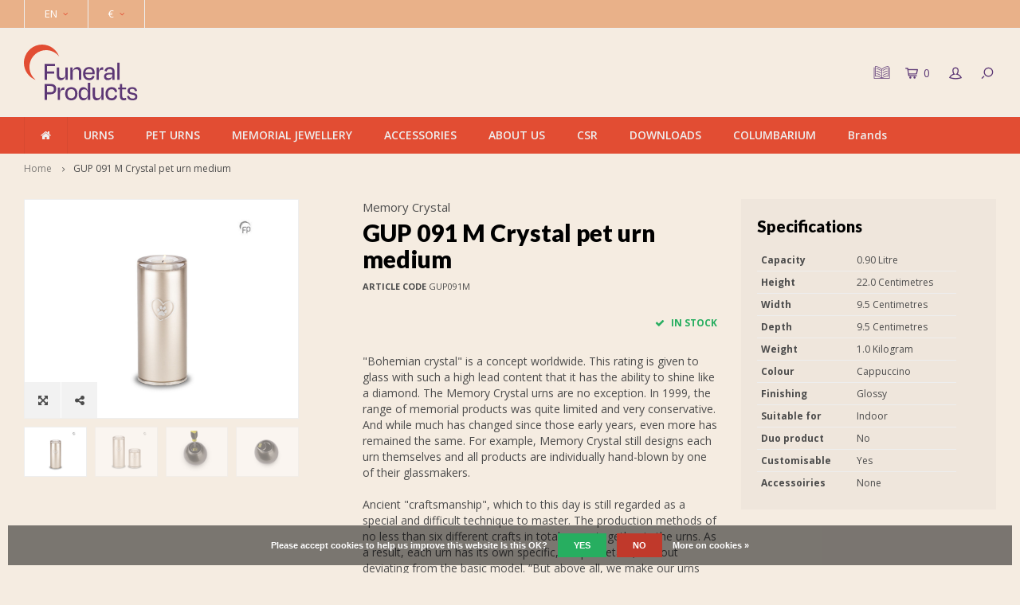

--- FILE ---
content_type: text/html;charset=utf-8
request_url: https://www.funeralproducts.eu/en/gup-091-m-crystal-pet-urn-medium.html
body_size: 13647
content:

<!DOCTYPE html>
<html lang="en">
  <head>
    <link rel="stylesheet" href="https://use.typekit.net/xbp4cig.css">
<!-- Global site tag (gtag.js) - Google Analytics -->
<script async src="https://www.googletagmanager.com/gtag/js?id=UA-32011313-2"></script>
<script>
  window.dataLayer = window.dataLayer || [];
  function gtag(){dataLayer.push(arguments);}
  gtag('js', new Date());

  gtag('config', 'UA-32011313-2');
</script>
<meta name="p:domain_verify" content="50e85128e57e47f8ffb6ada5f3208037"/>
        
    <meta charset="utf-8"/>
<!-- [START] 'blocks/head.rain' -->
<!--

  (c) 2008-2026 Lightspeed Netherlands B.V.
  http://www.lightspeedhq.com
  Generated: 20-01-2026 @ 11:16:02

-->
<link rel="canonical" href="https://www.funeralproducts.eu/en/gup-091-m-crystal-pet-urn-medium.html"/>
<link rel="alternate" href="https://www.funeralproducts.eu/en/index.rss" type="application/rss+xml" title="New products"/>
<link href="https://cdn.webshopapp.com/assets/cookielaw.css?2025-02-20" rel="stylesheet" type="text/css"/>
<meta name="robots" content="noodp,noydir"/>
<meta name="google-site-verification" content="&lt;!-- Google tag (gtag.js) --&gt;"/>
<meta name="google-site-verification" content="&lt;script async src=&quot;https://www.googletagmanager.com/gtag/js?id=G-V6RDSZTXR3&quot;&gt;&lt;/script&gt;"/>
<meta name="google-site-verification" content="&lt;script&gt;"/>
<meta name="google-site-verification" content="window.dataLayer = window.dataLayer || [];"/>
<meta name="google-site-verification" content="function gtag(){dataLayer.push(arguments);}"/>
<meta name="google-site-verification" content="gtag(&#039;js&#039;"/>
<meta name="google-site-verification" content="new Date());"/>
<meta name="google-site-verification" content="gtag(&#039;config&#039;"/>
<meta name="google-site-verification" content="&#039;G-V6RDSZTXR3&#039;);"/>
<meta name="google-site-verification" content="&lt;/script&gt;"/>
<meta property="og:url" content="https://www.funeralproducts.eu/en/gup-091-m-crystal-pet-urn-medium.html?source=facebook"/>
<meta property="og:site_name" content="Funeral Products B.V."/>
<meta property="og:title" content="GUP 091 M Crystal pet urn medium"/>
<meta property="og:description" content="&quot;Bohemian crystal&quot; is a concept worldwide. This rating is given to glass with such a high lead content that it has the ability to shine like a diamond. [--conte"/>
<meta property="og:image" content="https://cdn.webshopapp.com/shops/252862/files/361923354/memory-crystal-gup-091-m-crystal-pet-urn-medium.jpg"/>
<script src="https://designer.printlane.com/js/lightspeed/252862.js?rnd=1669214406777"></script>
<script>
window.dataLayer = window.dataLayer || [];
function gtag(){dataLayer.push(arguments);}
gtag('js', new Date());

gtag('config', 'G-V6RDSZTXR3');
</script>
<!--[if lt IE 9]>
<script src="https://cdn.webshopapp.com/assets/html5shiv.js?2025-02-20"></script>
<![endif]-->
<!-- [END] 'blocks/head.rain' -->
    <title>GUP 091 M Crystal pet urn medium - Funeral Products B.V.</title>
    <meta name="description" content="&quot;Bohemian crystal&quot; is a concept worldwide. This rating is given to glass with such a high lead content that it has the ability to shine like a diamond. [--conte" />
    <meta name="keywords" content="Memory, Crystal, GUP, 091, M, Crystal, pet, urn, medium, urns, pet urns, ash jewellery, jewellery, urn, bio urn, bio" />
    <meta http-equiv="X-UA-Compatible" content="IE=edge,chrome=1">
    <meta name="viewport" content="width=device-width, initial-scale=1.0">
    <meta name="apple-mobile-web-app-capable" content="yes">
    <meta name="apple-mobile-web-app-status-bar-style" content="black">
    <meta property="fb:app_id" content="966242223397117"/>
    <meta name="viewport" content="width=device-width, initial-scale=1, maximum-scale=1, user-scalable=0"/>

    <link rel="shortcut icon" href="https://cdn.webshopapp.com/shops/252862/themes/141578/v/2795192/assets/favicon.ico?20260109154321" type="image/x-icon" />
    <link href='//fonts.googleapis.com/css?family=Open%20Sans:400,300,500,600,700,800,900' rel='stylesheet' type='text/css'>
    <link href='//fonts.googleapis.com/css?family=Lato:400,300,500,600,700,800,900' rel='stylesheet' type='text/css'>
    <link href="https://fonts.googleapis.com/css?family=Raleway" rel="stylesheet">
    <link rel="stylesheet" href="https://cdn.webshopapp.com/shops/252862/themes/141578/assets/flaticon.css?2026011511340320200819111046" />
    <link rel="stylesheet" href="https://cdn.webshopapp.com/shops/252862/themes/141578/assets/bootstrap.css?2026011511340320200819111046" />
    <link rel="stylesheet" href="https://cdn.webshopapp.com/shops/252862/themes/141578/assets/font-awesome-min.css?2026011511340320200819111046" />
    <link rel="stylesheet" href="https://cdn.webshopapp.com/shops/252862/themes/141578/assets/sm-icons.css?2026011511340320200819111046" />  
    <link rel="stylesheet" href="https://cdn.webshopapp.com/shops/252862/themes/141578/assets/owl-carousel-min.css?2026011511340320200819111046" />  
    <link rel="stylesheet" href="https://cdn.webshopapp.com/shops/252862/themes/141578/assets/semantic.css?2026011511340320200819111046" />  
    <link rel="stylesheet" href="https://cdn.webshopapp.com/shops/252862/themes/141578/assets/jquery-fancybox-min.css?2026011511340320200819111046" /> 
    <link rel="stylesheet" href="https://cdn.webshopapp.com/shops/252862/themes/141578/assets/style.css?2026011511340320200819111046" /> 
    <link rel="stylesheet" href="https://cdn.webshopapp.com/shops/252862/themes/141578/assets/settings.css?2026011511340320200819111046" />  
    <link rel="stylesheet" href="https://cdn.webshopapp.com/assets/gui-2-0.css?2025-02-20" />
    <link rel="stylesheet" href="https://cdn.webshopapp.com/assets/gui-responsive-2-0.css?2025-02-20" />   
    <link rel="stylesheet" href="https://cdn.webshopapp.com/shops/252862/themes/141578/assets/custom.css?2026011511340320200819111046" />

    <script src="https://cdn.webshopapp.com/assets/jquery-1-9-1.js?2025-02-20"></script>
    <script src="https://cdn.webshopapp.com/assets/jquery-ui-1-10-1.js?2025-02-20"></script>
   
    <script src="https://cdn.webshopapp.com/shops/252862/themes/141578/assets/bootstrap.js?2026011511340320200819111046"></script>
    <script src="https://cdn.webshopapp.com/shops/252862/themes/141578/assets/owl-carousel-min.js?2026011511340320200819111046"></script>
    <script src="https://cdn.webshopapp.com/shops/252862/themes/141578/assets/semantic.js?2026011511340320200819111046"></script>
    <script src="https://cdn.webshopapp.com/shops/252862/themes/141578/assets/jquery-fancybox-min.js?2026011511340320200819111046"></script>
    <script src="https://cdn.webshopapp.com/shops/252862/themes/141578/assets/moment.js?2026011511340320200819111046"></script>  
    <script src="https://cdn.webshopapp.com/shops/252862/themes/141578/assets/js-cookie.js?2026011511340320200819111046"></script>
    <script src="https://cdn.webshopapp.com/shops/252862/themes/141578/assets/jquery-countdown-min.js?2026011511340320200819111046"></script>
    <script src="https://cdn.webshopapp.com/shops/252862/themes/141578/assets/global.js?2026011511340320200819111046"></script>
    
    <script src="https://cdn.webshopapp.com/shops/252862/themes/141578/assets/jcarousel.js?2026011511340320200819111046"></script>
    <script src="https://cdn.webshopapp.com/assets/gui.js?2025-02-20"></script>
    <script src="https://cdn.webshopapp.com/assets/gui-responsive-2-0.js?2025-02-20"></script>
    
    <script src='//platform-api.sharethis.com/js/sharethis.js#property=58ff075da9dabe0012b03331&product=inline-share-buttons' async='async'></script>      
        
    
    <!--[if lt IE 9]>
    <link rel="stylesheet" href="https://cdn.webshopapp.com/shops/252862/themes/141578/assets/style-ie.css?2026011511340320200819111046" />
    <![endif]-->
    
  </head>
  
  
  <script>
jQuery(function($){

  var $hero = $('.headlines.owl-carousel');
  if (!$hero.length) return;

  var autoplayTimeout = 10000; // 10s per slide
  var smartSpeed      = 1400;  // 1.4s overgang

  function reinitHero(){
    // Destroy als hij al draait
    if ($hero.data('owl.carousel')) {
      $hero.trigger('destroy.owl.carousel');
      $hero.removeClass('owl-loaded owl-hidden owl-drag');
      $hero.find('.owl-stage-outer').children().unwrap();
      $hero.find('.owl-stage').children().unwrap();
      $hero.find('.owl-stage-outer, .owl-stage, .owl-item').remove();
    }

    // Opties (forceer 1 item)
    $hero.owlCarousel({
      items: 1,
      loop: ($hero.attr('data-loop') === 'true'),
      autoplay: ($hero.attr('data-autoplay') === 'true'),
      dots: ($hero.attr('data-pagination') !== 'false'),
      nav: false,

      autoplayTimeout: autoplayTimeout,
      smartSpeed: smartSpeed,
      autoplaySpeed: smartSpeed,
      autoplayHoverPause: true
    });
  }

  // Als laatste uitvoeren (en nog een keer voor zekerheid)
  $(window).on('load', function(){
    reinitHero();
    setTimeout(reinitHero, 500);
  });

});
</script>

  
  
  
  
  
  <body >
   
         
  <div itemscope itemtype="http://schema.org/BreadcrumbList">
	<div itemprop="itemListElement" itemscope itemtype="http://schema.org/ListItem">
    <a itemprop="item" href="https://www.funeralproducts.eu/en/"><span itemprop="name" content="Home"></span></a>
    <meta itemprop="position" content="1" />
  </div>
    	<div itemprop="itemListElement" itemscope itemtype="http://schema.org/ListItem">
      <a itemprop="item" href="https://www.funeralproducts.eu/en/gup-091-m-crystal-pet-urn-medium.html"><span itemprop="name" content="GUP 091 M Crystal pet urn medium"></span></a>
      <meta itemprop="position" content="2" />
    </div>
  </div>

<div itemscope itemtype="https://schema.org/Product">
  <meta itemprop="name" content="Memory Crystal GUP 091 M Crystal pet urn medium">
  <meta itemprop="brand" content="Memory Crystal" />  <meta itemprop="description" content="&quot;Bohemian crystal&quot; is a concept worldwide. This rating is given to glass with such a high lead content that it has the ability to shine like a diamond.<br />
[--content--]" />  <meta itemprop="image" content="https://cdn.webshopapp.com/shops/252862/files/361923354/300x250x2/memory-crystal-gup-091-m-crystal-pet-urn-medium.jpg" />  
    <meta itemprop="mpn" content="GUP091M" />    <div itemprop="offers" itemscope itemtype="https://schema.org/Offer">
    <meta itemprop="priceCurrency" content="EUR">
    <meta itemprop="price" content="0" />
    <meta itemprop="itemCondition" itemtype="https://schema.org/OfferItemCondition" content="https://schema.org/NewCondition"/>
   	    <meta itemprop="availability" content="In stock"/>
    <meta itemprop="inventoryLevel" content="11" />
          </div>
</div>
  <div class="cart-overlay cart"></div>

<div class="cart-side cart">
  <div class="cart-inner">
    
    <div class="cart-title-wrap">
      <div class="cart-title">
        <div class="align">
          <div class="title title-font align-middle">Cart</div>
          <div class="items text-right align-middle"><span class="item-qty">0</span> items</div>
        </div>
      </div>
      <div class="close-cart">
        <div class="align align-100">
          <div class="align-middle">
            <i class="fa fa-close"></i></div>
          </div>
        </div>
    </div>
    
    <div class="cart-body">
      
        
      <div class="no-cart-products">No products found...</div>
      
    </div>
    
        
  </div>
</div>  <div class="cart-overlay wishlist"></div>

<div class="cart-side wishlist">
  <div class="cart-inner">
    
    <div class="cart-title-wrap">
      <div class="cart-title">
        <div class="align">
          <div class="title title-font align-middle">Wishlist</div>
          <div class="items text-right align-middle"><span class="item-qty"></span> items</div>
        </div>
      </div>
      <div class="close-cart">
        <div class="align align-100">
          <div class="align-middle">
            <i class="fa fa-close"></i></div>
          </div>
        </div>
    </div>
    
    <div class="cart-body">
      
      <div class="cart-products">
        <table>
          
        </table>
      </div>
      
            <div class="no-cart-products">You need to be logged in to use this feature...</div>
            
    </div>
    
  </div>
</div>  <div class="mobile-menu-overlay menu"></div>

<div class="mobile-menu cart">
  <div class="mobile-menu-inner">
    
  <div class="logo large align-middle">
    <a href="https://www.funeralproducts.eu/en/">
            <img src="https://cdn.webshopapp.com/shops/252862/files/489825979/funeralproducts-logo-rgb-kopie.svg" alt="Funeral Products B.V.">
          </a>
  </div>
  
    <ul class="sub-menu">
              	<li>
        	<a href="#login-popup" data-fancybox><i class="fa fa-user before"></i>Login</a>
        </li>
            </ul>
    
   <ul>
              <li class=""><a class="normal-link" href="https://www.funeralproducts.eu/en/urns/"><i class="fa fa-circle-o before"></i>URNS</a><span class="more-cats"><i class="fa fa-angle-right"></i></span>              <ul class="">
                              <li class=""><a class="normal-link" href="https://www.funeralproducts.eu/en/urns/new-products-2026/">New Products 2026</a><span class="more-cats"><i class="fa fa-angle-right"></i></span>
                          <ul class="">
                                                <li class=""><a class="normal-link" href="https://www.funeralproducts.eu/en/urns/new-products-2026/new-fp-originals-urns-2026/">New FP-Originals urns 2026</a></li>
                                                                <li class=""><a class="normal-link" href="https://www.funeralproducts.eu/en/urns/new-products-2026/new-metal-urns-2026/">New metal urns 2026</a></li>
                                                                <li class=""><a class="normal-link" href="https://www.funeralproducts.eu/en/urns/new-products-2026/new-ceramic-urns-2026/">New ceramic urns 2026</a></li>
                                                                <li class=""><a class="normal-link" href="https://www.funeralproducts.eu/en/urns/new-products-2026/new-urns-by-geert-kunen-2026/">New urns by Geert Kunen 2026</a></li>
                                                                <li class=""><a class="normal-link" href="https://www.funeralproducts.eu/en/urns/new-products-2026/new-bio-urns-2026/">New bio urns 2026</a></li>
                                                                <li class=""><a class="normal-link" href="https://www.funeralproducts.eu/en/urns/new-products-2026/new-porcelain-urns-2026/">New porcelain urns 2026</a></li>
                                                                <li class=""><a class="normal-link" href="https://www.funeralproducts.eu/en/urns/new-products-2026/new-crystal-urns-2026/">New crystal urns 2026</a></li>
                                                                <li class=""><a class="normal-link" href="https://www.funeralproducts.eu/en/urns/new-products-2026/new-wooden-urns-2026/">New wooden urns 2026</a></li>
                                              </ul>
            
          </li>
                                        <li class=""><a class="normal-link" href="https://www.funeralproducts.eu/en/urns/own-brand-fp-originals/">Own Brand: FP-ORIGINALS</a><span class="more-cats"><i class="fa fa-angle-right"></i></span>
                          <ul class="">
                                                <li class=""><a class="normal-link" href="https://www.funeralproducts.eu/en/urns/own-brand-fp-originals/fp-originals-metal-urns/">FP-Originals - Metal urns</a></li>
                                                                <li class=""><a class="normal-link" href="https://www.funeralproducts.eu/en/urns/own-brand-fp-originals/fp-originals-ceramic-urns/">FP-Originals - Ceramic urns</a></li>
                                                                <li class=""><a class="normal-link" href="https://www.funeralproducts.eu/en/urns/own-brand-fp-originals/fp-originals-porcelain-urns/">FP-Originals - Porcelain urns</a></li>
                                                                <li class=""><a class="normal-link" href="https://www.funeralproducts.eu/en/urns/own-brand-fp-originals/fp-originals-biodegradable-urns/">FP-Originals - Biodegradable urns</a></li>
                                                                <li class=""><a class="normal-link" href="https://www.funeralproducts.eu/en/urns/own-brand-fp-originals/fp-originals-wooden-urns/">FP-Originals - Wooden urns</a></li>
                                                                <li class=""><a class="normal-link" href="https://www.funeralproducts.eu/en/urns/own-brand-fp-originals/fp-originals-embrace-bracelets/">FP-Originals - Embrace bracelets</a></li>
                                              </ul>
            
          </li>
                                        <li class=""><a class="normal-link" href="https://www.funeralproducts.eu/en/urns/metal-urns-11918893/">Metal urns</a><span class="more-cats"><i class="fa fa-angle-right"></i></span>
                          <ul class="">
                                                <li class=""><a class="normal-link" href="https://www.funeralproducts.eu/en/urns/metal-urns-11918893/urns/">Urns</a></li>
                                                                <li class=""><a class="normal-link" href="https://www.funeralproducts.eu/en/urns/metal-urns-11918893/ash-sculptures-tin-foundry-de-geest/">Ash sculptures - Tin Foundry De Geest</a></li>
                                                                <li class=""><a class="normal-link" href="https://www.funeralproducts.eu/en/urns/metal-urns-11918893/sieben-design/">Sieben Design</a></li>
                                              </ul>
            
          </li>
                                        <li class=""><a class="normal-link" href="https://www.funeralproducts.eu/en/urns/ceramic-urns/">Ceramic urns</a><span class="more-cats"><i class="fa fa-angle-right"></i></span>
                          <ul class="">
                                                <li class=""><a class="normal-link" href="https://www.funeralproducts.eu/en/urns/ceramic-urns/urns/">Urns</a></li>
                                                                <li class=""><a class="normal-link" href="https://www.funeralproducts.eu/en/urns/ceramic-urns/geert-kunen/">Geert Kunen</a></li>
                                                                <li class=""><a class="normal-link" href="https://www.funeralproducts.eu/en/urns/ceramic-urns/cuddle-stones/">Cuddle Stones</a></li>
                                              </ul>
            
          </li>
                                        <li class=""><a class="normal-link" href="https://www.funeralproducts.eu/en/urns/porcelain-urns/">Porcelain urns</a>
            
          </li>
                                        <li class=""><a class="normal-link" href="https://www.funeralproducts.eu/en/urns/crystal-urns/">Crystal urns</a>
            
          </li>
                                        <li class=""><a class="normal-link" href="https://www.funeralproducts.eu/en/urns/wooden-urns/">Wooden urns</a><span class="more-cats"><i class="fa fa-angle-right"></i></span>
                          <ul class="">
                                                <li class=""><a class="normal-link" href="https://www.funeralproducts.eu/en/urns/wooden-urns/urns/">Urns</a></li>
                                                                <li class=""><a class="normal-link" href="https://www.funeralproducts.eu/en/urns/wooden-urns/mdf-urns/">MDF urns</a></li>
                                              </ul>
            
          </li>
                                        <li class=""><a class="normal-link" href="https://www.funeralproducts.eu/en/urns/fibreglass-urns/">Fibreglass urns</a>
            
          </li>
                                        <li class=""><a class="normal-link" href="https://www.funeralproducts.eu/en/urns/bio-urns/">Bio urns</a>
            
          </li>
                                        <li class=""><a class="normal-link" href="https://www.funeralproducts.eu/en/urns/marble-urns/">Marble Urns</a>
            
          </li>
                                        <li class=""><a class="normal-link" href="https://www.funeralproducts.eu/en/urns/stainless-steel-urns/">Stainless Steel Urns</a>
            
          </li>
                                        <li class=""><a class="normal-link" href="https://www.funeralproducts.eu/en/urns/candle-holder-urns/">Candle holder urns</a>
            
          </li>
                                        <li class=""><a class="normal-link" href="https://www.funeralproducts.eu/en/urns/urns-for-outdoor-12310314/">Urns for outdoor</a><span class="more-cats"><i class="fa fa-angle-right"></i></span>
                          <ul class="">
                                                <li class=""><a class="normal-link" href="https://www.funeralproducts.eu/en/urns/urns-for-outdoor-12310314/urns-for-outdoor/">Urns for outdoor</a></li>
                                                                <li class=""><a class="normal-link" href="https://www.funeralproducts.eu/en/urns/urns-for-outdoor-12310314/garden-ornaments/">Garden ornaments</a></li>
                                              </ul>
            
          </li>
                                        <li class=""><a class="normal-link" href="https://www.funeralproducts.eu/en/urns/companion-urns/">Companion urns</a>
            
          </li>
                                        <li class=""><a class="normal-link" href="https://www.funeralproducts.eu/en/urns/baby-infant-urns/">Baby &amp; infant urns</a>
            
          </li>
                                        <li class=""><a class="normal-link" href="https://www.funeralproducts.eu/en/urns/keepsake-urns/">Keepsake urns</a>
            
          </li>
                                        <li class=""><a class="normal-link" href="https://www.funeralproducts.eu/en/urns/photo-frames/">Photo frames</a>
            
          </li>
                                        <li class=""><a class="normal-link" href="https://www.funeralproducts.eu/en/urns/maintenance-products/">Maintenance  products</a>
            
          </li>
                                        <li class=""><a class="normal-link" href="https://www.funeralproducts.eu/en/urns/urn-display-stands/">Urn display stands</a>
            
          </li>
                                        <li class=""><a class="normal-link" href="https://www.funeralproducts.eu/en/urns/nearly-out-of-collection/">Nearly out of collection</a>
            
          </li>
                            </ul>
                  </li>
              <li class=""><a class="normal-link" href="https://www.funeralproducts.eu/en/pet-urns/"><i class="fa fa-circle-o before"></i>PET URNS</a><span class="more-cats"><i class="fa fa-angle-right"></i></span>              <ul class="">
                              <li class=""><a class="normal-link" href="https://www.funeralproducts.eu/en/pet-urns/new-products-2026/">New Products 2026</a><span class="more-cats"><i class="fa fa-angle-right"></i></span>
                          <ul class="">
                                                <li class=""><a class="normal-link" href="https://www.funeralproducts.eu/en/pet-urns/new-products-2026/new-fp-originals-urns-2026/">New FP-Originals urns 2026</a></li>
                                                                <li class=""><a class="normal-link" href="https://www.funeralproducts.eu/en/pet-urns/new-products-2026/new-metal-urns-2026/">New metal urns 2026</a></li>
                                                                <li class=""><a class="normal-link" href="https://www.funeralproducts.eu/en/pet-urns/new-products-2026/new-ceramic-urns-2026/">New ceramic urns 2026</a></li>
                                                                <li class=""><a class="normal-link" href="https://www.funeralproducts.eu/en/pet-urns/new-products-2026/new-bio-urns-2026/">New bio urns 2026</a></li>
                                                                <li class=""><a class="normal-link" href="https://www.funeralproducts.eu/en/pet-urns/new-products-2026/new-porcelain-urns-2026/">New porcelain urns 2026</a></li>
                                                                <li class=""><a class="normal-link" href="https://www.funeralproducts.eu/en/pet-urns/new-products-2026/new-crystal-urns-2026/">New crystal urns 2026</a></li>
                                                                <li class=""><a class="normal-link" href="https://www.funeralproducts.eu/en/pet-urns/new-products-2026/new-wooden-urns-2026/">New wooden urns 2026</a></li>
                                              </ul>
            
          </li>
                                        <li class=""><a class="normal-link" href="https://www.funeralproducts.eu/en/pet-urns/own-brand-fp-originals/">Own Brand: FP-ORIGINALS</a><span class="more-cats"><i class="fa fa-angle-right"></i></span>
                          <ul class="">
                                                <li class=""><a class="normal-link" href="https://www.funeralproducts.eu/en/pet-urns/own-brand-fp-originals/fp-originals-metal-urns/">FP-Originals - Metal urns</a></li>
                                                                <li class=""><a class="normal-link" href="https://www.funeralproducts.eu/en/pet-urns/own-brand-fp-originals/fp-originals-ceramic-urns/">FP-Originals - Ceramic urns</a></li>
                                                                <li class=""><a class="normal-link" href="https://www.funeralproducts.eu/en/pet-urns/own-brand-fp-originals/fp-originals-porcelain-urns/">FP-Originals - Porcelain urns</a></li>
                                                                <li class=""><a class="normal-link" href="https://www.funeralproducts.eu/en/pet-urns/own-brand-fp-originals/fp-originals-biodegradable-urns/">FP-Originals - Biodegradable urns</a></li>
                                                                <li class=""><a class="normal-link" href="https://www.funeralproducts.eu/en/pet-urns/own-brand-fp-originals/fp-originals-wooden-urns/">FP-Originals - Wooden urns</a></li>
                                              </ul>
            
          </li>
                                        <li class=""><a class="normal-link" href="https://www.funeralproducts.eu/en/pet-urns/metal-urns/">Metal urns</a><span class="more-cats"><i class="fa fa-angle-right"></i></span>
                          <ul class="">
                                                <li class=""><a class="normal-link" href="https://www.funeralproducts.eu/en/pet-urns/metal-urns/urns/">Urns</a></li>
                                                                <li class=""><a class="normal-link" href="https://www.funeralproducts.eu/en/pet-urns/metal-urns/ash-sculptures-tin-foundry-de-geest/">Ash sculptures - Tin Foundry De Geest</a></li>
                                                                <li class=""><a class="normal-link" href="https://www.funeralproducts.eu/en/pet-urns/metal-urns/sieben-design/">Sieben Design</a></li>
                                              </ul>
            
          </li>
                                        <li class=""><a class="normal-link" href="https://www.funeralproducts.eu/en/pet-urns/ceramic-urns/">Ceramic urns</a><span class="more-cats"><i class="fa fa-angle-right"></i></span>
                          <ul class="">
                                                <li class=""><a class="normal-link" href="https://www.funeralproducts.eu/en/pet-urns/ceramic-urns/urns/">Urns</a></li>
                                                                <li class=""><a class="normal-link" href="https://www.funeralproducts.eu/en/pet-urns/ceramic-urns/geert-kunen/">Geert Kunen</a></li>
                                                                <li class=""><a class="normal-link" href="https://www.funeralproducts.eu/en/pet-urns/ceramic-urns/cuddle-stones/">Cuddle Stones</a></li>
                                                                <li class=""><a class="normal-link" href="https://www.funeralproducts.eu/en/pet-urns/ceramic-urns/asteri-keepsake-urns/">Asteri keepsake urns</a></li>
                                              </ul>
            
          </li>
                                        <li class=""><a class="normal-link" href="https://www.funeralproducts.eu/en/pet-urns/bio-urns/">Bio urns</a>
            
          </li>
                                        <li class=""><a class="normal-link" href="https://www.funeralproducts.eu/en/pet-urns/porcelain-urns/">Porcelain urns</a>
            
          </li>
                                        <li class=""><a class="normal-link" href="https://www.funeralproducts.eu/en/pet-urns/crystal-urns/">Crystal urns</a>
            
          </li>
                                        <li class=""><a class="normal-link" href="https://www.funeralproducts.eu/en/pet-urns/wooden-urns/">Wooden urns</a><span class="more-cats"><i class="fa fa-angle-right"></i></span>
                          <ul class="">
                                                <li class=""><a class="normal-link" href="https://www.funeralproducts.eu/en/pet-urns/wooden-urns/urns/">Urns</a></li>
                                                                <li class=""><a class="normal-link" href="https://www.funeralproducts.eu/en/pet-urns/wooden-urns/mdf-urns/">MDF urns</a></li>
                                              </ul>
            
          </li>
                                        <li class=""><a class="normal-link" href="https://www.funeralproducts.eu/en/pet-urns/fibreglass-urns/">Fibreglass urns</a>
            
          </li>
                                        <li class=""><a class="normal-link" href="https://www.funeralproducts.eu/en/pet-urns/stainless-steel-urns/">Stainless Steel Urns</a>
            
          </li>
                                        <li class=""><a class="normal-link" href="https://www.funeralproducts.eu/en/pet-urns/marble-urns/">Marble Urns</a>
            
          </li>
                                        <li class=""><a class="normal-link" href="https://www.funeralproducts.eu/en/pet-urns/ash-jewellery/">Ash Jewellery</a><span class="more-cats"><i class="fa fa-angle-right"></i></span>
                          <ul class="">
                                                <li class=""><a class="normal-link" href="https://www.funeralproducts.eu/en/pet-urns/ash-jewellery/atlantis-memorials/">Atlantis Memorials</a></li>
                                                                <li class=""><a class="normal-link" href="https://www.funeralproducts.eu/en/pet-urns/ash-jewellery/aurora/">Aurora</a></li>
                                                                <li class=""><a class="normal-link" href="https://www.funeralproducts.eu/en/pet-urns/ash-jewellery/limbo-jewellery/">Limbo Jewellery</a></li>
                                                                <li class=""><a class="normal-link" href="https://www.funeralproducts.eu/en/pet-urns/ash-jewellery/necklaces-bracelets/">Necklaces &amp; Bracelets</a></li>
                                                                <li class=""><a class="normal-link" href="https://www.funeralproducts.eu/en/pet-urns/ash-jewellery/bracelets-for-ashes/">Bracelets for ashes</a></li>
                                              </ul>
            
          </li>
                                        <li class=""><a class="normal-link" href="https://www.funeralproducts.eu/en/pet-urns/candle-holder-pet-urns/">Candle holder pet urns</a>
            
          </li>
                                        <li class=""><a class="normal-link" href="https://www.funeralproducts.eu/en/pet-urns/pet-urns-for-outdoor/">Pet urns for outdoor</a><span class="more-cats"><i class="fa fa-angle-right"></i></span>
                          <ul class="">
                                                <li class=""><a class="normal-link" href="https://www.funeralproducts.eu/en/pet-urns/pet-urns-for-outdoor/pet-urns-for-outdoor/">Pet urns for outdoor</a></li>
                                                                <li class=""><a class="normal-link" href="https://www.funeralproducts.eu/en/pet-urns/pet-urns-for-outdoor/garden-ornaments/">Garden ornaments</a></li>
                                              </ul>
            
          </li>
                                        <li class=""><a class="normal-link" href="https://www.funeralproducts.eu/en/pet-urns/keepsake-urns/">Keepsake urns</a>
            
          </li>
                                        <li class=""><a class="normal-link" href="https://www.funeralproducts.eu/en/pet-urns/photo-frames/">Photo Frames</a>
            
          </li>
                                        <li class=""><a class="normal-link" href="https://www.funeralproducts.eu/en/pet-urns/urn-display-stands/">Urn display stands</a>
            
          </li>
                                        <li class=""><a class="normal-link" href="https://www.funeralproducts.eu/en/pet-urns/nearly-out-of-collection/">Nearly out of collection</a>
            
          </li>
                            </ul>
                  </li>
              <li class=""><a class="normal-link" href="https://www.funeralproducts.eu/en/memorial-jewellery/"><i class="fa fa-circle-o before"></i>MEMORIAL JEWELLERY</a><span class="more-cats"><i class="fa fa-angle-right"></i></span>              <ul class="">
                              <li class=""><a class="normal-link" href="https://www.funeralproducts.eu/en/memorial-jewellery/ash-jewellery/">Ash jewellery</a><span class="more-cats"><i class="fa fa-angle-right"></i></span>
                          <ul class="">
                                                <li class=""><a class="normal-link" href="https://www.funeralproducts.eu/en/memorial-jewellery/ash-jewellery/atlantis-memorials/">Atlantis Memorials</a></li>
                                                                <li class=""><a class="normal-link" href="https://www.funeralproducts.eu/en/memorial-jewellery/ash-jewellery/limbo-jewellery/">Limbo Jewellery</a></li>
                                              </ul>
            
          </li>
                                        <li class=""><a class="normal-link" href="https://www.funeralproducts.eu/en/memorial-jewellery/fingerprint-jewellery/">Fingerprint jewellery</a><span class="more-cats"><i class="fa fa-angle-right"></i></span>
                          <ul class="">
                                                <li class=""><a class="normal-link" href="https://www.funeralproducts.eu/en/memorial-jewellery/fingerprint-jewellery/pendant-with-fingerprint/">Pendant with fingerprint</a></li>
                                                                <li class=""><a class="normal-link" href="https://www.funeralproducts.eu/en/memorial-jewellery/fingerprint-jewellery/ring-with-fingerprint/">Ring with fingerprint</a></li>
                                                                <li class=""><a class="normal-link" href="https://www.funeralproducts.eu/en/memorial-jewellery/fingerprint-jewellery/ash-jewellery-with-fingerprint/">Ash jewellery with fingerprint</a></li>
                                              </ul>
            
          </li>
                                        <li class=""><a class="normal-link" href="https://www.funeralproducts.eu/en/memorial-jewellery/necklaces-bracelets/">Necklaces &amp; Bracelets</a>
            
          </li>
                                        <li class=""><a class="normal-link" href="https://www.funeralproducts.eu/en/memorial-jewellery/presentation-boxes-atlantis-memorials/">Presentation boxes Atlantis Memorials</a>
            
          </li>
                                        <li class=""><a class="normal-link" href="https://www.funeralproducts.eu/en/memorial-jewellery/bracelets-for-ashes/">Bracelets for ashes</a><span class="more-cats"><i class="fa fa-angle-right"></i></span>
                          <ul class="">
                                                <li class=""><a class="normal-link" href="https://www.funeralproducts.eu/en/memorial-jewellery/bracelets-for-ashes/embrace-bracelets/">Embrace bracelets</a></li>
                                                                <li class=""><a class="normal-link" href="https://www.funeralproducts.eu/en/memorial-jewellery/bracelets-for-ashes/memory-of-a-lifetime-bracelets/">Memory of a Lifetime bracelets</a></li>
                                              </ul>
            
          </li>
                                        <li class=""><a class="normal-link" href="https://www.funeralproducts.eu/en/memorial-jewellery/nearly-out-of-collection/">Nearly out of collection</a>
            
          </li>
                            </ul>
                  </li>
              <li class=""><a class="normal-link" href="https://www.funeralproducts.eu/en/accessories/"><i class="fa fa-circle-o before"></i>ACCESSORIES</a><span class="more-cats"><i class="fa fa-angle-right"></i></span>              <ul class="">
                              <li class=""><a class="normal-link" href="https://www.funeralproducts.eu/en/accessories/urn-display-stands/">Urn display stands</a>
            
          </li>
                                        <li class=""><a class="normal-link" href="https://www.funeralproducts.eu/en/accessories/essence-of-life-perfume/">Essence of Life - Perfume</a>
            
          </li>
                                        <li class=""><a class="normal-link" href="https://www.funeralproducts.eu/en/accessories/photo-frames/">Photo Frames</a>
            
          </li>
                                        <li class=""><a class="normal-link" href="https://www.funeralproducts.eu/en/accessories/presentation-boxes-atlantis-memorials/">Presentation boxes Atlantis Memorials</a>
            
          </li>
                                        <li class=""><a class="normal-link" href="https://www.funeralproducts.eu/en/accessories/maintenance-products/">Maintenance products</a>
            
          </li>
                                        <li class=""><a class="normal-link" href="https://www.funeralproducts.eu/en/accessories/filling-supplies/">Filling supplies</a>
            
          </li>
                            </ul>
                  </li>
              </li>
              </li>
              <li class=""><a class="normal-link" href="https://www.funeralproducts.eu/en/about-us/"><i class="fa fa-circle-o before"></i>ABOUT US</a><span class="more-cats"><i class="fa fa-angle-right"></i></span>              <ul class="">
                              <li class=""><a class="normal-link" href="https://www.funeralproducts.eu/en/about-us/who-we-are/">Who we are</a>
            
          </li>
                                        <li class=""><a class="normal-link" href="https://www.funeralproducts.eu/en/about-us/our-companies/">Our companies</a><span class="more-cats"><i class="fa fa-angle-right"></i></span>
                          <ul class="">
                                                <li class=""><a class="normal-link" href="https://www.funeralproducts.eu/en/about-us/our-companies/funeral-products/">Funeral Products</a></li>
                                                                <li class=""><a class="normal-link" href="https://www.funeralproducts.eu/en/about-us/our-companies/funeral-projects/">Funeral Projects</a></li>
                                                                <li class=""><a class="normal-link" href="https://www.funeralproducts.eu/en/about-us/our-companies/atlantis-memorials/">Atlantis Memorials</a></li>
                                              </ul>
            
          </li>
                                        <li class=""><a class="normal-link" href="https://www.funeralproducts.eu/en/about-us/our-values/">Our values</a>
            
          </li>
                                        <li class=""><a class="normal-link" href="https://www.funeralproducts.eu/en/about-us/what-we-do/">What we do</a>
            
          </li>
                                        <li class=""><a class="normal-link" href="https://www.funeralproducts.eu/en/about-us/our-people/">Our people</a>
            
          </li>
                                        <li class=""><a class="normal-link" href="https://www.funeralproducts.eu/en/about-us/contact/">Contact</a>
            
          </li>
                            </ul>
                  </li>
              <li class=""><a class="normal-link" href="https://www.funeralproducts.eu/en/csr/"><i class="fa fa-circle-o before"></i>CSR</a><span class="more-cats"><i class="fa fa-angle-right"></i></span>              <ul class="">
                              <li class=""><a class="normal-link" href="https://www.funeralproducts.eu/en/csr/csr-policy/">CSR Policy</a>
            
          </li>
                                        <li class=""><a class="normal-link" href="https://www.funeralproducts.eu/en/csr/certification-12605649/">Certification</a><span class="more-cats"><i class="fa fa-angle-right"></i></span>
                          <ul class="">
                                                <li class=""><a class="normal-link" href="https://www.funeralproducts.eu/en/csr/certification-12605649/csr-performance-ladder/">CSR Performance Ladder</a></li>
                                                                <li class=""><a class="normal-link" href="https://www.funeralproducts.eu/en/csr/certification-12605649/platinum-award/">Platinum Award</a></li>
                                              </ul>
            
          </li>
                                        <li class=""><a class="normal-link" href="https://www.funeralproducts.eu/en/csr/sustainable-development-goals/">Sustainable Development Goals</a><span class="more-cats"><i class="fa fa-angle-right"></i></span>
                          <ul class="">
                                                <li class=""><a class="normal-link" href="https://www.funeralproducts.eu/en/csr/sustainable-development-goals/results/">Results</a></li>
                                                                <li class=""><a class="normal-link" href="https://www.funeralproducts.eu/en/csr/sustainable-development-goals/objectives/">Objectives</a></li>
                                              </ul>
            
          </li>
                                        <li class=""><a class="normal-link" href="https://www.funeralproducts.eu/en/csr/social-initiatives/">Social initiatives</a><span class="more-cats"><i class="fa fa-angle-right"></i></span>
                          <ul class="">
                                                <li class=""><a class="normal-link" href="https://www.funeralproducts.eu/en/csr/social-initiatives/thai-child-development-foundation/">Thai Child Development Foundation</a></li>
                                                                <li class=""><a class="normal-link" href="https://www.funeralproducts.eu/en/csr/social-initiatives/heart-foundation/">Heart Foundation</a></li>
                                                                <li class=""><a class="normal-link" href="https://www.funeralproducts.eu/en/csr/social-initiatives/carlos-moments/">Carlos Moments</a></li>
                                                                <li class=""><a class="normal-link" href="https://www.funeralproducts.eu/en/csr/social-initiatives/animal-emergency-foundation/">Animal Emergency Foundation</a></li>
                                                                <li class=""><a class="normal-link" href="https://www.funeralproducts.eu/en/csr/social-initiatives/cruz-roja/">Cruz Roja</a></li>
                                                                <li class=""><a class="normal-link" href="https://www.funeralproducts.eu/en/csr/social-initiatives/dogateers-united-foundation/">Dogateers United Foundation</a></li>
                                                                <li class=""><a class="normal-link" href="https://www.funeralproducts.eu/en/csr/social-initiatives/other-charities-12605522/">Other charities</a></li>
                                              </ul>
            
          </li>
                                        <li class=""><a class="normal-link" href="https://www.funeralproducts.eu/en/csr/csr-annual-report/">CSR Annual Report</a>
            
          </li>
                            </ul>
                  </li>
              <li class=""><a class="normal-link" href="https://www.funeralproducts.eu/en/downloads/"><i class="fa fa-circle-o before"></i>DOWNLOADS</a><span class="more-cats"><i class="fa fa-angle-right"></i></span>              <ul class="">
                              <li class=""><a class="normal-link" href="https://www.funeralproducts.eu/en/downloads/catalogues/">Catalogues</a>
            
          </li>
                                        <li class=""><a class="normal-link" href="https://www.funeralproducts.eu/en/downloads/price-lists/">Price lists</a>
            
          </li>
                                        <li class=""><a class="normal-link" href="https://www.funeralproducts.eu/en/downloads/csr-annual-report/">CSR Annual Report</a>
            
          </li>
                                        <li class=""><a class="normal-link" href="https://www.funeralproducts.eu/en/downloads/product-images/">Product images</a>
            
          </li>
                            </ul>
                  </li>
              <li class=""><a class="normal-link" href="https://www.funeralproducts.eu/en/columbarium/"><i class="fa fa-circle-o before"></i>COLUMBARIUM</a>                  </li>
                  <li class=""><a href="https://www.funeralproducts.eu/en/brands/"><i class="fa fa-circle-o before"></i>Brands</a></li>
        </ul>
    
    <ul class="sub-menu">
            <li>
        <a href="javascript:;"><i class="fa fa-flag before"></i>English</a><span class="more-cats"><i class="fa fa-angle-right"></i></span>
        <ul>
        	          <li><a href="https://www.funeralproducts.eu/nl/">Nederlands</a></li>
                    <li><a href="https://www.funeralproducts.eu/de/">Deutsch</a></li>
                    <li><a href="https://www.funeralproducts.eu/en/">English</a></li>
                    <li><a href="https://www.funeralproducts.eu/es/">Español</a></li>
                  </ul>
      </li>
                  <li>
        <a href="javascript:;"><i class="fa fa-euro before"></i>eur</a><span class="more-cats"><i class="fa fa-angle-right"></i></span>
        <ul>
                    <li><a href="https://www.funeralproducts.eu/en/session/currency/eur/">eur</a></li>
                    <li><a href="https://www.funeralproducts.eu/en/session/currency/gbp/">gbp</a></li>
                  </ul>
      </li>
                      </ul>
    
    
    	
  </div>
</div>  <div id="login-popup">
  
<div class="col">
  <div class="title-wrap">
    <div class="title title-font">Login</div>
    <div class="subtitle">Log in if you have an account</div>
  </div>
<form class="formLogin" id="formLogin" action="https://www.funeralproducts.eu/en/account/loginPost/?return=https%3A%2F%2Fwww.funeralproducts.eu%2Fen%2Fgup-091-m-crystal-pet-urn-medium.html" method="post">
  <input type="hidden" name="key" value="cd18465790eba439995d7550628657ae" />
  <input type="hidden" name="type" value="login" />
  <input type="text" name="email" id="formLoginEmail" value="" placeholder="Email address" />
  <input type="password" name="password" id="formLoginPassword" value="" placeholder="Password"/>
  <div class="buttons">
      <a class="btn" href="#" onclick="$('#formLogin').submit(); return false;" title="Login">Login</a>
       <a class="forgot-pw" href="https://www.funeralproducts.eu/en/account/password/">Forgot your password?</a>
  </div>
  </form>
  </div>
  <div class="col last">
      <div class="title-wrap">
        <div class="title title-font">Register</div>
        <div class="subtitle">By creating an account with our store, you will be able to move through the checkout process faster, store multiple addresses, view and track your orders in your account, and more.</div>
        <div class="buttons">
          <a class="btn" href="https://www.funeralproducts.eu/en/account/register/" title="Create an account">Create an account</a>
      </div>
      </div>
    </div>  
    <div class="col last">
      <div class="title-wrap">
        <div class="title title-font">For UK Customers:</div>
        <div class="subtitle">Please click below for registering to our UK Webshop. Prices are in GBP.</div>
        <div class="buttons">
          <a class="btn" href="https://uk.funeralproducts.eu/account/register/" title="Click here">UK CUSTOMERS</a>
      </div>
      </div>
    </div>
  
</div>
<header id="header" class="menu-under-header">
  
    <div class="topbar body-wrap">
    <div class="container-wide">
      <div class="align">
        
        <div class="align-middle text-left">
          <ul><li class="hidden-xs"><a href="javascript:;">EN<i class="fa fa-angle-down right-icon arrow"></i></a><ul><li><a href="https://www.funeralproducts.eu/nl/go/product/117687564">NL</a></li><li><a href="https://www.funeralproducts.eu/de/go/product/117687564">DE</a></li><li><a href="https://www.funeralproducts.eu/en/go/product/117687564">EN</a></li><li><a href="https://www.funeralproducts.eu/es/go/product/117687564">ES</a></li></ul></li><li class="hidden-xs"><a href="javascript:;">€<i class="fa fa-angle-down right-icon arrow"></i></a><ul><li><a href="https://www.funeralproducts.eu/en/session/currency/eur/">€</a></li><li><a href="https://uk.funeralproducts.eu/">£</a></li></ul></li></ul>        </div>

        <div class="align-middle text-right">

                  </div>

      </div>
    </div>
  </div>
    
  <div class="main-header body-wrap">
    <div class="container-wide">
      <div class="align">
        
        <div class="menu-button align-middle hidden-md hidden-lg">
          <a class="open-menu">
            <ul>
              <li></li>
              <li></li>
              <li></li>
              <li>menu</li>
            </ul>
          </a>
        </div>
        
        <div class="logo large align-middle">
          <a href="https://www.funeralproducts.eu/en/">
                        <img src="https://cdn.webshopapp.com/shops/252862/files/489825979/funeralproducts-logo-rgb-kopie.svg" alt="Funeral Products B.V.">
                      </a>
        </div>
        
                
                
        <div class="icons align-middle text-right">
          <ul>
            <li class="wishlist-header hidden-xs" title="Wishlist">
              <a href="https://www.funeralproducts.eu/en/service/brochure/" title="Brochure">
               <span class="icon"><i class="flaticon-brochure-icon"></i></span>
              </a>
            </li>
                        <li class="cart-header" title="Cart">
              <a class="open-cart" href="javascript:;">
                <span class="icon"><i class="sm-icon sm-cart"></i></span>
                <span class="text">0</span>
              </a>
            </li>
            <li class="account-header hidden-xs" title="My account">
                            <a href="#login-popup" data-fancybox>
                <span class="icon"><i class="sm-icon sm-user-outline"></i></span>
              </a>
                          </li>
            <li class="" title="Search">
              <a class="open-search" href="javascript:;">
                <span class="icon"><i class="sm-icon sm-zoom"></i></span>
              </a>
            </li>
          </ul>
        </div>
          
      </div>
    </div>
    
    <div class="search-bar">
      <form action="https://www.funeralproducts.eu/en/search/" method="get" id="formSearch">
        <div class="container-wide relative">
          <input type="text" name="q" autocomplete="off"  value="" placeholder="Search..."/>
          <span onclick="$('#formSearch').submit();" title="Search" class="icon"><i class="sm-icon sm-zoom"></i></span>
        </div>
        
        <div class="autocomplete">
          <div class="container-wide">
            <div class="search-products products-livesearch row"></div>
            <div class="more"><a href="#">View all results <span>(0)</span></a></div>
            <div class="notfound">No products found...</div>
          </div>
        </div>
      </form>
    </div>
    
  </div>
    
        <div class="main-menu-wide  body-wrap hidden-sm hidden-xs">
      <div class="container-wide">
        <ul><li class="home"><a href="https://www.funeralproducts.eu/en/"><i class="fa fa-home"></i></a></li><li class=" relative"><a href="https://www.funeralproducts.eu/en/urns/">URNS</a><ul class="simple-menu"><li class=""><a href="https://www.funeralproducts.eu/en/urns/new-products-2026/">New Products 2026</a><ul><li class=""><a href="https://www.funeralproducts.eu/en/urns/new-products-2026/new-fp-originals-urns-2026/">New FP-Originals urns 2026</a></li><li class=""><a href="https://www.funeralproducts.eu/en/urns/new-products-2026/new-metal-urns-2026/">New metal urns 2026</a></li><li class=""><a href="https://www.funeralproducts.eu/en/urns/new-products-2026/new-ceramic-urns-2026/">New ceramic urns 2026</a></li><li class=""><a href="https://www.funeralproducts.eu/en/urns/new-products-2026/new-urns-by-geert-kunen-2026/">New urns by Geert Kunen 2026</a></li><li class=""><a href="https://www.funeralproducts.eu/en/urns/new-products-2026/new-bio-urns-2026/">New bio urns 2026</a></li><li class=""><a href="https://www.funeralproducts.eu/en/urns/new-products-2026/new-porcelain-urns-2026/">New porcelain urns 2026</a></li><li class=""><a href="https://www.funeralproducts.eu/en/urns/new-products-2026/new-crystal-urns-2026/">New crystal urns 2026</a></li><li class=""><a href="https://www.funeralproducts.eu/en/urns/new-products-2026/new-wooden-urns-2026/">New wooden urns 2026</a></li></ul></li><li class=""><a href="https://www.funeralproducts.eu/en/urns/own-brand-fp-originals/">Own Brand: FP-ORIGINALS</a><ul><li class=""><a href="https://www.funeralproducts.eu/en/urns/own-brand-fp-originals/fp-originals-metal-urns/">FP-Originals - Metal urns</a></li><li class=""><a href="https://www.funeralproducts.eu/en/urns/own-brand-fp-originals/fp-originals-ceramic-urns/">FP-Originals - Ceramic urns</a></li><li class=""><a href="https://www.funeralproducts.eu/en/urns/own-brand-fp-originals/fp-originals-porcelain-urns/">FP-Originals - Porcelain urns</a></li><li class=""><a href="https://www.funeralproducts.eu/en/urns/own-brand-fp-originals/fp-originals-biodegradable-urns/">FP-Originals - Biodegradable urns</a></li><li class=""><a href="https://www.funeralproducts.eu/en/urns/own-brand-fp-originals/fp-originals-wooden-urns/">FP-Originals - Wooden urns</a></li><li class=""><a href="https://www.funeralproducts.eu/en/urns/own-brand-fp-originals/fp-originals-embrace-bracelets/">FP-Originals - Embrace bracelets</a></li></ul></li><li class=""><a href="https://www.funeralproducts.eu/en/urns/metal-urns-11918893/">Metal urns</a><ul><li class=""><a href="https://www.funeralproducts.eu/en/urns/metal-urns-11918893/urns/">Urns</a></li><li class=""><a href="https://www.funeralproducts.eu/en/urns/metal-urns-11918893/ash-sculptures-tin-foundry-de-geest/">Ash sculptures - Tin Foundry De Geest</a></li><li class=""><a href="https://www.funeralproducts.eu/en/urns/metal-urns-11918893/sieben-design/">Sieben Design</a></li></ul></li><li class=""><a href="https://www.funeralproducts.eu/en/urns/ceramic-urns/">Ceramic urns</a><ul><li class=""><a href="https://www.funeralproducts.eu/en/urns/ceramic-urns/urns/">Urns</a></li><li class=""><a href="https://www.funeralproducts.eu/en/urns/ceramic-urns/geert-kunen/">Geert Kunen</a></li><li class=""><a href="https://www.funeralproducts.eu/en/urns/ceramic-urns/cuddle-stones/">Cuddle Stones</a></li></ul></li><li class=""><a href="https://www.funeralproducts.eu/en/urns/porcelain-urns/">Porcelain urns</a></li><li class=""><a href="https://www.funeralproducts.eu/en/urns/crystal-urns/">Crystal urns</a></li><li class=""><a href="https://www.funeralproducts.eu/en/urns/wooden-urns/">Wooden urns</a><ul><li class=""><a href="https://www.funeralproducts.eu/en/urns/wooden-urns/urns/">Urns</a></li><li class=""><a href="https://www.funeralproducts.eu/en/urns/wooden-urns/mdf-urns/">MDF urns</a></li></ul></li><li class=""><a href="https://www.funeralproducts.eu/en/urns/fibreglass-urns/">Fibreglass urns</a></li><li class=""><a href="https://www.funeralproducts.eu/en/urns/bio-urns/">Bio urns</a></li><li class=""><a href="https://www.funeralproducts.eu/en/urns/marble-urns/">Marble Urns</a></li><li class=""><a href="https://www.funeralproducts.eu/en/urns/stainless-steel-urns/">Stainless Steel Urns</a></li><li class=""><a href="https://www.funeralproducts.eu/en/urns/candle-holder-urns/">Candle holder urns</a></li><li class=""><a href="https://www.funeralproducts.eu/en/urns/urns-for-outdoor-12310314/">Urns for outdoor</a><ul><li class=""><a href="https://www.funeralproducts.eu/en/urns/urns-for-outdoor-12310314/urns-for-outdoor/">Urns for outdoor</a></li><li class=""><a href="https://www.funeralproducts.eu/en/urns/urns-for-outdoor-12310314/garden-ornaments/">Garden ornaments</a></li></ul></li><li class=""><a href="https://www.funeralproducts.eu/en/urns/companion-urns/">Companion urns</a></li><li class=""><a href="https://www.funeralproducts.eu/en/urns/baby-infant-urns/">Baby &amp; infant urns</a></li><li class=""><a href="https://www.funeralproducts.eu/en/urns/keepsake-urns/">Keepsake urns</a></li><li class=""><a href="https://www.funeralproducts.eu/en/urns/photo-frames/">Photo frames</a></li><li class=""><a href="https://www.funeralproducts.eu/en/urns/maintenance-products/">Maintenance  products</a></li><li class=""><a href="https://www.funeralproducts.eu/en/urns/urn-display-stands/">Urn display stands</a></li><li class=""><a href="https://www.funeralproducts.eu/en/urns/nearly-out-of-collection/">Nearly out of collection</a></li></ul></li><li class=" relative"><a href="https://www.funeralproducts.eu/en/pet-urns/">PET URNS</a><ul class="simple-menu"><li class=""><a href="https://www.funeralproducts.eu/en/pet-urns/new-products-2026/">New Products 2026</a><ul><li class=""><a href="https://www.funeralproducts.eu/en/pet-urns/new-products-2026/new-fp-originals-urns-2026/">New FP-Originals urns 2026</a></li><li class=""><a href="https://www.funeralproducts.eu/en/pet-urns/new-products-2026/new-metal-urns-2026/">New metal urns 2026</a></li><li class=""><a href="https://www.funeralproducts.eu/en/pet-urns/new-products-2026/new-ceramic-urns-2026/">New ceramic urns 2026</a></li><li class=""><a href="https://www.funeralproducts.eu/en/pet-urns/new-products-2026/new-bio-urns-2026/">New bio urns 2026</a></li><li class=""><a href="https://www.funeralproducts.eu/en/pet-urns/new-products-2026/new-porcelain-urns-2026/">New porcelain urns 2026</a></li><li class=""><a href="https://www.funeralproducts.eu/en/pet-urns/new-products-2026/new-crystal-urns-2026/">New crystal urns 2026</a></li><li class=""><a href="https://www.funeralproducts.eu/en/pet-urns/new-products-2026/new-wooden-urns-2026/">New wooden urns 2026</a></li></ul></li><li class=""><a href="https://www.funeralproducts.eu/en/pet-urns/own-brand-fp-originals/">Own Brand: FP-ORIGINALS</a><ul><li class=""><a href="https://www.funeralproducts.eu/en/pet-urns/own-brand-fp-originals/fp-originals-metal-urns/">FP-Originals - Metal urns</a></li><li class=""><a href="https://www.funeralproducts.eu/en/pet-urns/own-brand-fp-originals/fp-originals-ceramic-urns/">FP-Originals - Ceramic urns</a></li><li class=""><a href="https://www.funeralproducts.eu/en/pet-urns/own-brand-fp-originals/fp-originals-porcelain-urns/">FP-Originals - Porcelain urns</a></li><li class=""><a href="https://www.funeralproducts.eu/en/pet-urns/own-brand-fp-originals/fp-originals-biodegradable-urns/">FP-Originals - Biodegradable urns</a></li><li class=""><a href="https://www.funeralproducts.eu/en/pet-urns/own-brand-fp-originals/fp-originals-wooden-urns/">FP-Originals - Wooden urns</a></li></ul></li><li class=""><a href="https://www.funeralproducts.eu/en/pet-urns/metal-urns/">Metal urns</a><ul><li class=""><a href="https://www.funeralproducts.eu/en/pet-urns/metal-urns/urns/">Urns</a></li><li class=""><a href="https://www.funeralproducts.eu/en/pet-urns/metal-urns/ash-sculptures-tin-foundry-de-geest/">Ash sculptures - Tin Foundry De Geest</a></li><li class=""><a href="https://www.funeralproducts.eu/en/pet-urns/metal-urns/sieben-design/">Sieben Design</a></li></ul></li><li class=""><a href="https://www.funeralproducts.eu/en/pet-urns/ceramic-urns/">Ceramic urns</a><ul><li class=""><a href="https://www.funeralproducts.eu/en/pet-urns/ceramic-urns/urns/">Urns</a></li><li class=""><a href="https://www.funeralproducts.eu/en/pet-urns/ceramic-urns/geert-kunen/">Geert Kunen</a></li><li class=""><a href="https://www.funeralproducts.eu/en/pet-urns/ceramic-urns/cuddle-stones/">Cuddle Stones</a></li><li class=""><a href="https://www.funeralproducts.eu/en/pet-urns/ceramic-urns/asteri-keepsake-urns/">Asteri keepsake urns</a></li></ul></li><li class=""><a href="https://www.funeralproducts.eu/en/pet-urns/bio-urns/">Bio urns</a></li><li class=""><a href="https://www.funeralproducts.eu/en/pet-urns/porcelain-urns/">Porcelain urns</a></li><li class=""><a href="https://www.funeralproducts.eu/en/pet-urns/crystal-urns/">Crystal urns</a></li><li class=""><a href="https://www.funeralproducts.eu/en/pet-urns/wooden-urns/">Wooden urns</a><ul><li class=""><a href="https://www.funeralproducts.eu/en/pet-urns/wooden-urns/urns/">Urns</a></li><li class=""><a href="https://www.funeralproducts.eu/en/pet-urns/wooden-urns/mdf-urns/">MDF urns</a></li></ul></li><li class=""><a href="https://www.funeralproducts.eu/en/pet-urns/fibreglass-urns/">Fibreglass urns</a></li><li class=""><a href="https://www.funeralproducts.eu/en/pet-urns/stainless-steel-urns/">Stainless Steel Urns</a></li><li class=""><a href="https://www.funeralproducts.eu/en/pet-urns/marble-urns/">Marble Urns</a></li><li class=""><a href="https://www.funeralproducts.eu/en/pet-urns/ash-jewellery/">Ash Jewellery</a><ul><li class=""><a href="https://www.funeralproducts.eu/en/pet-urns/ash-jewellery/atlantis-memorials/">Atlantis Memorials</a></li><li class=""><a href="https://www.funeralproducts.eu/en/pet-urns/ash-jewellery/aurora/">Aurora</a></li><li class=""><a href="https://www.funeralproducts.eu/en/pet-urns/ash-jewellery/limbo-jewellery/">Limbo Jewellery</a></li><li class=""><a href="https://www.funeralproducts.eu/en/pet-urns/ash-jewellery/necklaces-bracelets/">Necklaces &amp; Bracelets</a></li><li class=""><a href="https://www.funeralproducts.eu/en/pet-urns/ash-jewellery/bracelets-for-ashes/">Bracelets for ashes</a></li></ul></li><li class=""><a href="https://www.funeralproducts.eu/en/pet-urns/candle-holder-pet-urns/">Candle holder pet urns</a></li><li class=""><a href="https://www.funeralproducts.eu/en/pet-urns/pet-urns-for-outdoor/">Pet urns for outdoor</a><ul><li class=""><a href="https://www.funeralproducts.eu/en/pet-urns/pet-urns-for-outdoor/pet-urns-for-outdoor/">Pet urns for outdoor</a></li><li class=""><a href="https://www.funeralproducts.eu/en/pet-urns/pet-urns-for-outdoor/garden-ornaments/">Garden ornaments</a></li></ul></li><li class=""><a href="https://www.funeralproducts.eu/en/pet-urns/keepsake-urns/">Keepsake urns</a></li><li class=""><a href="https://www.funeralproducts.eu/en/pet-urns/photo-frames/">Photo Frames</a></li><li class=""><a href="https://www.funeralproducts.eu/en/pet-urns/urn-display-stands/">Urn display stands</a></li><li class=""><a href="https://www.funeralproducts.eu/en/pet-urns/nearly-out-of-collection/">Nearly out of collection</a></li></ul></li><li class=" relative"><a href="https://www.funeralproducts.eu/en/memorial-jewellery/">MEMORIAL JEWELLERY</a><ul class="simple-menu"><li class=""><a href="https://www.funeralproducts.eu/en/memorial-jewellery/ash-jewellery/">Ash jewellery</a><ul><li class=""><a href="https://www.funeralproducts.eu/en/memorial-jewellery/ash-jewellery/atlantis-memorials/">Atlantis Memorials</a></li><li class=""><a href="https://www.funeralproducts.eu/en/memorial-jewellery/ash-jewellery/limbo-jewellery/">Limbo Jewellery</a></li></ul></li><li class=""><a href="https://www.funeralproducts.eu/en/memorial-jewellery/fingerprint-jewellery/">Fingerprint jewellery</a><ul><li class=""><a href="https://www.funeralproducts.eu/en/memorial-jewellery/fingerprint-jewellery/pendant-with-fingerprint/">Pendant with fingerprint</a></li><li class=""><a href="https://www.funeralproducts.eu/en/memorial-jewellery/fingerprint-jewellery/ring-with-fingerprint/">Ring with fingerprint</a></li><li class=""><a href="https://www.funeralproducts.eu/en/memorial-jewellery/fingerprint-jewellery/ash-jewellery-with-fingerprint/">Ash jewellery with fingerprint</a></li></ul></li><li class=""><a href="https://www.funeralproducts.eu/en/memorial-jewellery/necklaces-bracelets/">Necklaces &amp; Bracelets</a></li><li class=""><a href="https://www.funeralproducts.eu/en/memorial-jewellery/presentation-boxes-atlantis-memorials/">Presentation boxes Atlantis Memorials</a></li><li class=""><a href="https://www.funeralproducts.eu/en/memorial-jewellery/bracelets-for-ashes/">Bracelets for ashes</a><ul><li class=""><a href="https://www.funeralproducts.eu/en/memorial-jewellery/bracelets-for-ashes/embrace-bracelets/">Embrace bracelets</a></li><li class=""><a href="https://www.funeralproducts.eu/en/memorial-jewellery/bracelets-for-ashes/memory-of-a-lifetime-bracelets/">Memory of a Lifetime bracelets</a></li></ul></li><li class=""><a href="https://www.funeralproducts.eu/en/memorial-jewellery/nearly-out-of-collection/">Nearly out of collection</a></li></ul></li><li class=" relative"><a href="https://www.funeralproducts.eu/en/accessories/">ACCESSORIES</a><ul class="simple-menu"><li class=""><a href="https://www.funeralproducts.eu/en/accessories/urn-display-stands/">Urn display stands</a></li><li class=""><a href="https://www.funeralproducts.eu/en/accessories/essence-of-life-perfume/">Essence of Life - Perfume</a></li><li class=""><a href="https://www.funeralproducts.eu/en/accessories/photo-frames/">Photo Frames</a></li><li class=""><a href="https://www.funeralproducts.eu/en/accessories/presentation-boxes-atlantis-memorials/">Presentation boxes Atlantis Memorials</a></li><li class=""><a href="https://www.funeralproducts.eu/en/accessories/maintenance-products/">Maintenance products</a></li><li class=""><a href="https://www.funeralproducts.eu/en/accessories/filling-supplies/">Filling supplies</a></li></ul></li><li class=" relative"><a href="https://www.funeralproducts.eu/en/about-us/">ABOUT US</a><ul class="simple-menu"><li class=""><a href="https://www.funeralproducts.eu/en/about-us/who-we-are/">Who we are</a></li><li class=""><a href="https://www.funeralproducts.eu/en/about-us/our-companies/">Our companies</a><ul><li class=""><a href="https://www.funeralproducts.eu/en/about-us/our-companies/funeral-products/">Funeral Products</a></li><li class=""><a href="https://www.funeralproducts.eu/en/about-us/our-companies/funeral-projects/">Funeral Projects</a></li><li class=""><a href="https://www.funeralproducts.eu/en/about-us/our-companies/atlantis-memorials/">Atlantis Memorials</a></li></ul></li><li class=""><a href="https://www.funeralproducts.eu/en/about-us/our-values/">Our values</a></li><li class=""><a href="https://www.funeralproducts.eu/en/about-us/what-we-do/">What we do</a></li><li class=""><a href="https://www.funeralproducts.eu/en/about-us/our-people/">Our people</a></li><li class=""><a href="https://www.funeralproducts.eu/en/about-us/contact/">Contact</a></li></ul></li><li class=" relative"><a href="https://www.funeralproducts.eu/en/csr/">CSR</a><ul class="simple-menu"><li class=""><a href="https://www.funeralproducts.eu/en/csr/csr-policy/">CSR Policy</a></li><li class=""><a href="https://www.funeralproducts.eu/en/csr/certification-12605649/">Certification</a><ul><li class=""><a href="https://www.funeralproducts.eu/en/csr/certification-12605649/csr-performance-ladder/">CSR Performance Ladder</a></li><li class=""><a href="https://www.funeralproducts.eu/en/csr/certification-12605649/platinum-award/">Platinum Award</a></li></ul></li><li class=""><a href="https://www.funeralproducts.eu/en/csr/sustainable-development-goals/">Sustainable Development Goals</a><ul><li class=""><a href="https://www.funeralproducts.eu/en/csr/sustainable-development-goals/results/">Results</a></li><li class=""><a href="https://www.funeralproducts.eu/en/csr/sustainable-development-goals/objectives/">Objectives</a></li></ul></li><li class=""><a href="https://www.funeralproducts.eu/en/csr/social-initiatives/">Social initiatives</a><ul><li class=""><a href="https://www.funeralproducts.eu/en/csr/social-initiatives/thai-child-development-foundation/">Thai Child Development Foundation</a></li><li class=""><a href="https://www.funeralproducts.eu/en/csr/social-initiatives/heart-foundation/">Heart Foundation</a></li><li class=""><a href="https://www.funeralproducts.eu/en/csr/social-initiatives/carlos-moments/">Carlos Moments</a></li><li class=""><a href="https://www.funeralproducts.eu/en/csr/social-initiatives/animal-emergency-foundation/">Animal Emergency Foundation</a></li><li class=""><a href="https://www.funeralproducts.eu/en/csr/social-initiatives/cruz-roja/">Cruz Roja</a></li><li class=""><a href="https://www.funeralproducts.eu/en/csr/social-initiatives/dogateers-united-foundation/">Dogateers United Foundation</a></li><li class=""><a href="https://www.funeralproducts.eu/en/csr/social-initiatives/other-charities-12605522/">Other charities</a></li></ul></li><li class=""><a href="https://www.funeralproducts.eu/en/csr/csr-annual-report/">CSR Annual Report</a></li></ul></li><li class=" relative"><a href="https://www.funeralproducts.eu/en/downloads/">DOWNLOADS</a><ul class="simple-menu"><li class=""><a href="https://www.funeralproducts.eu/en/downloads/catalogues/">Catalogues</a></li><li class=""><a href="https://www.funeralproducts.eu/en/downloads/price-lists/">Price lists</a></li><li class=""><a href="https://www.funeralproducts.eu/en/downloads/csr-annual-report/">CSR Annual Report</a></li><li class=""><a href="https://www.funeralproducts.eu/en/downloads/product-images/">Product images</a></li></ul></li><li class=" relative"><a href="https://www.funeralproducts.eu/en/columbarium/">COLUMBARIUM</a></li><li class=""><a href="https://www.funeralproducts.eu/en/brands/">Brands</a></li></ul>      </div>
    </div>
      
           <script>
      var pageAccount = false; 
    </script>
  </header>    	      
    <main class="body-wrap">
      <div class="search-overlay"></div>
      <div class="main-content">
        
                	
  


    <div id="share-popup">
  <div class="title-wrap">
    <div class="title title-font">Share</div>
    <div class="subtitle">Share this product</div>
  </div>
  <ul><li><a href="https://www.facebook.com/sharer/sharer.php?u=https://www.funeralproducts.eu/en/gup-091-m-crystal-pet-urn-medium.html" class="social facebook" target="_blank"><i class="fa fa-facebook"></i></a></li><li><a href="https://twitter.com/home?status=GUP 091 M Crystal pet urn medium%20-%20gup-091-m-crystal-pet-urn-medium.html" class="social twitter" target="_blank"><i class="fa fa-twitter"></i></a></li><li><a href="https://pinterest.com/pin/create/button/?url=https://www.funeralproducts.eu/en/gup-091-m-crystal-pet-urn-medium.html&media=https://cdn.webshopapp.com/shops/252862/files/361923354/image.jpg&description="Bohemian crystal" is a concept worldwide. This rating is given to glass with such a high lead content that it has the ability to shine like a diamond.
" class="social pinterest" target="_blank"><i class="fa fa-pinterest"></i></a></li></ul></div>

<div id="review-popup">
  <div class="title-wrap">
    <div class="title title-font">Add your review</div>
    <div class="subtitle">Review GUP 091 M Crystal pet urn medium</div>
  </div>
  <form action="https://www.funeralproducts.eu/en/account/reviewPost/117687564/" method="post">
  	<input type="hidden" name="key" value="cd18465790eba439995d7550628657ae">
    <input type="text" name="name" value="" placeholder="Name" class="required">
    <select id="gui-form-score" name="score">
      <option value="1">1 Star</option>
      <option value="2">2 Stars</option>
      <option value="3">3 Stars</option>
      <option value="4">4 Stars</option>
      <option value="5" selected="selected">5 Stars</option>
  	</select>
    <textarea name="review" placeholder="Review" class="required"></textarea>
    <div class="button">
    	<a class="btn submit-form" href="javascript:;">Save</a>
    </div>
  </form>
</div>

<div id="productpage">
  <div class="container-wide">
    
  	<div class="breadcrumbs">
      <a href="https://www.funeralproducts.eu/en/" title="Home">Home</a>
           	<i class="fa fa-angle-right"></i><a class="last" href="https://www.funeralproducts.eu/en/gup-091-m-crystal-pet-urn-medium.html">GUP 091 M Crystal pet urn medium</a>
          </div>  
    
    <div class="row">
      
      <div class="productpage-col with-specs">
      	<div class="row">
        
          <div class="col-sm-6 col-md-5 col-lg-5">
            <div class="product-images-block">
              <div id="product-images" class="owl-carousel owl-theme with-border">
                                <div class="item">
                  <a href="https://cdn.webshopapp.com/shops/252862/files/361923354/image.jpg" data-fancybox="product-images2">
                    <div class="image">
                        <img src="https://cdn.webshopapp.com/shops/252862/files/361923354/750x750x2/memory-crystal-gup-091-m-crystal-pet-urn-medium.jpg">
                    </div>
                  </a>
                  <ul class="product-actions"><li><a href="https://cdn.webshopapp.com/shops/252862/files/361923354/image.jpg" data-fancybox="product-images" data-toggle="tooltip" data-placement="top" title="Zoom"><i class="fa fa-arrows-alt"></i></a></li><li><a href="#share-popup" data-fancybox data-toggle="tooltip" data-placement="top" title="Share this product"><i class="fa fa-share-alt"></i></a></li></ul> 
                </div>
                                <div class="item">
                  <a href="https://cdn.webshopapp.com/shops/252862/files/361923357/image.jpg" data-fancybox="product-images2">
                    <div class="image">
                        <img src="https://cdn.webshopapp.com/shops/252862/files/361923357/750x750x2/memory-crystal-gup-091-m-crystal-pet-urn-medium.jpg">
                    </div>
                  </a>
                  <ul class="product-actions"><li><a href="https://cdn.webshopapp.com/shops/252862/files/361923357/image.jpg" data-fancybox="product-images" data-toggle="tooltip" data-placement="top" title="Zoom"><i class="fa fa-arrows-alt"></i></a></li><li><a href="#share-popup" data-fancybox data-toggle="tooltip" data-placement="top" title="Share this product"><i class="fa fa-share-alt"></i></a></li></ul> 
                </div>
                                <div class="item">
                  <a href="https://cdn.webshopapp.com/shops/252862/files/361978412/image.jpg" data-fancybox="product-images2">
                    <div class="image">
                        <img src="https://cdn.webshopapp.com/shops/252862/files/361978412/750x750x2/memory-crystal-gup-091-m-crystal-pet-urn-medium.jpg">
                    </div>
                  </a>
                  <ul class="product-actions"><li><a href="https://cdn.webshopapp.com/shops/252862/files/361978412/image.jpg" data-fancybox="product-images" data-toggle="tooltip" data-placement="top" title="Zoom"><i class="fa fa-arrows-alt"></i></a></li><li><a href="#share-popup" data-fancybox data-toggle="tooltip" data-placement="top" title="Share this product"><i class="fa fa-share-alt"></i></a></li></ul> 
                </div>
                                <div class="item">
                  <a href="https://cdn.webshopapp.com/shops/252862/files/361978413/image.jpg" data-fancybox="product-images2">
                    <div class="image">
                        <img src="https://cdn.webshopapp.com/shops/252862/files/361978413/750x750x2/memory-crystal-gup-091-m-crystal-pet-urn-medium.jpg">
                    </div>
                  </a>
                  <ul class="product-actions"><li><a href="https://cdn.webshopapp.com/shops/252862/files/361978413/image.jpg" data-fancybox="product-images" data-toggle="tooltip" data-placement="top" title="Zoom"><i class="fa fa-arrows-alt"></i></a></li><li><a href="#share-popup" data-fancybox data-toggle="tooltip" data-placement="top" title="Share this product"><i class="fa fa-share-alt"></i></a></li></ul> 
                </div>
                              </div>

              <div class="thumbs-row row">
                <div id="product-thumbs" class="owl-carousel owl-theme with-border hidden-xs no-arrows">
                                    <div class="item">
                    <div class="thumb">
                      <div class="thumb-inner">
                        <img src="https://cdn.webshopapp.com/shops/252862/files/361923354/300x300x2/memory-crystal-gup-091-m-crystal-pet-urn-medium.jpg">
                      </div>
                    </div>
                  </div>
                                    <div class="item">
                    <div class="thumb">
                      <div class="thumb-inner">
                        <img src="https://cdn.webshopapp.com/shops/252862/files/361923357/300x300x2/memory-crystal-gup-091-m-crystal-pet-urn-medium.jpg">
                      </div>
                    </div>
                  </div>
                                    <div class="item">
                    <div class="thumb">
                      <div class="thumb-inner">
                        <img src="https://cdn.webshopapp.com/shops/252862/files/361978412/300x300x2/memory-crystal-gup-091-m-crystal-pet-urn-medium.jpg">
                      </div>
                    </div>
                  </div>
                                    <div class="item">
                    <div class="thumb">
                      <div class="thumb-inner">
                        <img src="https://cdn.webshopapp.com/shops/252862/files/361978413/300x300x2/memory-crystal-gup-091-m-crystal-pet-urn-medium.jpg">
                      </div>
                    </div>
                  </div>
                                  </div>
              </div>


            </div> 	
          </div>

          <div class="col-sm-6 col-md-7 col-lg-7">
            <div class="product-info main-product-info with-specs">

              <div class="top-info">
                                  <div class="product-brand"><a href="https://www.funeralproducts.eu/en/brands/memory-crystal/">Memory Crystal</a></div>
                                <h1 class="product-title">GUP 091 M Crystal pet urn medium</h1>

                                <div class="stars-code">
                  <div class="align">
                                                            <div class="align-bottom hidden-xs">
                      <div class="product-code"><span class="title">Article code</span> GUP091M</div>
                    </div>
                                      </div>
                </div>
                              </div>


              <div class="price-stock">
                <div class="align">

                  									
                                    <div class="stock align-bottom text-right">
                    <div class="stock">
                                            
                      	                                   <div class="green"><i class="fa fa-check"></i> in stock</div>                   
												                      
                                          </div>
                  </div>
                  
                </div>
              </div>

              <div class="product-description">
                                                    &quot;Bohemian crystal&quot; is a concept worldwide. This rating is given to glass with such a high lead content that it has the ability to shine like a diamond. The Memory Crystal urns are no exception. In 1999, the range of memorial products was quite limited and very conservative. And while much has changed since those early years, even more has remained the same. For example, Memory Crystal still designs each urn themselves and all products are individually hand-blown by one of their glassmakers.<br />
 <br />
Ancient &quot;craftsmanship&quot;, which to this day is still regarded as a special and difficult technique to master. The production methods of no less than six different crafts in total come together in the urns. As a result, each urn has its own specific, unique details, without deviating from the basic model. “But above all, we make our urns from the heart, and that is exactly what makes the difference.”<br />
 <br />
By combining a container for cremated remains with a candle holder you will be able to commemorate your beloved pet in a discrete way. An eternal flame as a symbol of remembrance. The urns are provided with a stainless-steel stopper, which give the product an extra elegant look.<br />
 <br />

                              </div>

                            <div class="product-delivery green">
                <i class="fa fa-truck"></i>2-3 working days
              </div>
              
              
              <form action="https://www.funeralproducts.eu/en/cart/add/235848275/" id="product_configure_form" method="post">
                                  <input type="hidden" name="bundle_id" id="product_configure_bundle_id" value="">
                
                                <div class="cart"><div class="input-wrap"><input type="text" name="quantity" value="1" /><div class="change"><a href="javascript:;" onclick="updateQuantity('up', $(this));" class="up">+</a><a href="javascript:;" onclick="updateQuantity('down', $(this));" class="down">-</a></div></div></div>                
                
              </form>
              
              
            </div>
          </div>
        
      	</div>
      </div>
                        <div class="productusp-col">
        	<div class="product-specs">
          <div class="specs-title title-font">Specifications</div>
                     <div class="col-md-12">
          	            <div class="page specs">
                            <table>
                                                <tr>
                  <td class="spec-title"><strong>Capacity</strong></td>
                                    <td>0.90 Litre</td>
                                  </tr>
                                                <tr>
                  <td class="spec-title"><strong>Height</strong></td>
                                    <td>22.0 Centimetres</td>
                                  </tr>
                                                <tr>
                  <td class="spec-title"><strong>Width</strong></td>
                                    <td>9.5 Centimetres</td>
                                  </tr>
                                                <tr>
                  <td class="spec-title"><strong>Depth</strong></td>
                                    <td>9.5 Centimetres</td>
                                  </tr>
                                                <tr>
                  <td class="spec-title"><strong>Weight</strong></td>
                                    <td>1.0 Kilogram</td>
                                  </tr>
                                                <tr>
                  <td class="spec-title"><strong>Colour</strong></td>
                                    <td>Cappuccino </td>
                                  </tr>
                                                <tr>
                  <td class="spec-title"><strong>Finishing</strong></td>
                                    <td>Glossy </td>
                                  </tr>
                                                <tr>
                  <td class="spec-title"><strong>Suitable for</strong></td>
                                    <td>Indoor </td>
                                  </tr>
                                                <tr>
                  <td class="spec-title"><strong>Duo product</strong></td>
                                    <td>No </td>
                                  </tr>
                                                <tr>
                  <td class="spec-title"><strong>Customisable</strong></td>
                                    <td>Yes </td>
                                  </tr>
                                                <tr>
                  <td class="spec-title"><strong>Accessoiries</strong></td>
                                    <td>None </td>
                                  </tr>
                              </table>
            </div>
                      </div>
                    <div class="clearfix"></div>
        </div>
      </div>
          </div>
    
  </div>
  
  <div class="product-content">
    
    <div class="titles-box">
      <div class="container-wide">
        <div class="titles row">
          <div class="col-xs-12 ">
            <div class="title title-font">
            	Description
            </div>
          </div>
                  </div>
      </div>
    </div>
    
    <div class="container-wide">
        <div class="row">
          <div class="col-xs-12 ">
                        <div class="brand-info" style="margin-bottom:30px; margin-top:30px;" data-brand="https://www.funeralproducts.eu/en/brands/memory-crystal/?format=json">
              
            </div>
                        <div class="page">
                                                   
                          </div>
          </div>
                  </div>
      </div>
    
  </div>
  
    
    
    <div class="related-products">
    <div class="container-wide">
    	
    <div class="title-featured text-center">
      <div class="title-wrap">
        <h2 class="title">Related products</h2>
              </div>
    </div>
      
      <div class="row products">
        <div class="related-products-slider owl-carousel owl-theme" data-tiles="4|3|2|2" data-items="3">
                                                                                                                                                                            <div class="item">
            	  


<div class="product inf-product col-xs-12" data-url="https://www.funeralproducts.eu/en/gup-091-s-crystal-pet-urn-small.html" data-img-settings="300x300x2" data-id="117687508" data-inf-id="inf_id_here">
  <div class="product-inner border-on-hover">
  
  
  <div class="image-wrap">

    <div class="product-labels"><div class="product-label sale percentage"></div></div>    
    
        
        
    <a href="https://www.funeralproducts.eu/en/gup-091-s-crystal-pet-urn-small.html" title="Memory Crystal GUP 091 S Crystal pet urn small" data-infinite-product-url>
      <span class="img-wrap">
            <img src="https://cdn.webshopapp.com/shops/252862/files/361946084/300x300x2/memory-crystal-gup-091-s-crystal-pet-urn-small.jpg" alt="Memory Crystal GUP 091 S Crystal pet urn small" title="Memory Crystal GUP 091 S Crystal pet urn small" data-infinite-product-image/>
            </span>
    </a>
    
  </div>
  
  
  <div class="info">
    
        <div class="product-brand" data-infinite-product-brand>Memory Crystal</div>
        
    <a href="https://www.funeralproducts.eu/en/gup-091-s-crystal-pet-urn-small.html" title="Memory Crystal GUP 091 S Crystal pet urn small" class="title title-font one-line" data-infinite-product-title>GUP 091 S Crystal pet urn small</a>
    
    
        
        
         
  </div>
     
  </div>
</div>
            </div>
                      <div class="item">
            	  


<div class="product inf-product col-xs-12" data-url="https://www.funeralproducts.eu/en/gup-092-m-crystal-pet-urn-medium.html" data-img-settings="300x300x2" data-id="117687536" data-inf-id="inf_id_here">
  <div class="product-inner border-on-hover">
  
  
  <div class="image-wrap">

    <div class="product-labels"><div class="product-label sale percentage"></div></div>    
    
        
        
    <a href="https://www.funeralproducts.eu/en/gup-092-m-crystal-pet-urn-medium.html" title="Memory Crystal GUP 092 M Crystal pet urn medium" data-infinite-product-url>
      <span class="img-wrap">
            <img src="https://cdn.webshopapp.com/shops/252862/files/361949768/300x300x2/memory-crystal-gup-092-m-crystal-pet-urn-medium.jpg" alt="Memory Crystal GUP 092 M Crystal pet urn medium" title="Memory Crystal GUP 092 M Crystal pet urn medium" data-infinite-product-image/>
            </span>
    </a>
    
  </div>
  
  
  <div class="info">
    
        <div class="product-brand" data-infinite-product-brand>Memory Crystal</div>
        
    <a href="https://www.funeralproducts.eu/en/gup-092-m-crystal-pet-urn-medium.html" title="Memory Crystal GUP 092 M Crystal pet urn medium" class="title title-font one-line" data-infinite-product-title>GUP 092 M Crystal pet urn medium</a>
    
    
        
        
         
  </div>
     
  </div>
</div>
            </div>
                      <div class="item">
            	  


<div class="product inf-product col-xs-12" data-url="https://www.funeralproducts.eu/en/gup-092-s-crystal-pet-urn-small.html" data-img-settings="300x300x2" data-id="117687472" data-inf-id="inf_id_here">
  <div class="product-inner border-on-hover">
  
  
  <div class="image-wrap">

    <div class="product-labels"><div class="product-label sale percentage"></div></div>    
    
        
        
    <a href="https://www.funeralproducts.eu/en/gup-092-s-crystal-pet-urn-small.html" title="Memory Crystal GUP 092 S Crystal pet urn small" data-infinite-product-url>
      <span class="img-wrap">
            <img src="https://cdn.webshopapp.com/shops/252862/files/361851881/300x300x2/memory-crystal-gup-092-s-crystal-pet-urn-small.jpg" alt="Memory Crystal GUP 092 S Crystal pet urn small" title="Memory Crystal GUP 092 S Crystal pet urn small" data-infinite-product-image/>
            </span>
    </a>
    
  </div>
  
  
  <div class="info">
    
        <div class="product-brand" data-infinite-product-brand>Memory Crystal</div>
        
    <a href="https://www.funeralproducts.eu/en/gup-092-s-crystal-pet-urn-small.html" title="Memory Crystal GUP 092 S Crystal pet urn small" class="title title-font one-line" data-infinite-product-title>GUP 092 S Crystal pet urn small</a>
    
    
        
        
         
  </div>
     
  </div>
</div>
            </div>
                  </div>
      </div>
      
    </div>
  </div>
    
    
</div>              </div>
    </main>

    <footer id="footer" class="body-wrap"><div class="search-overlay"></div><div class="newsletter-block"><div class="container-wide"><div class="text"><div class="title title-font">Sign up for our newsletter</div><div class="subtitle"> </div></div><div class="newsletter"><form id="formNewsletter" action="https://www.funeralproducts.eu/en/account/newsletter/" method="post"><input type="hidden" name="key" value="cd18465790eba439995d7550628657ae" /><input type="text" name="email" id="formNewsletterEmail" value="" placeholder="E-mail"/><a class="btn" href="javascript:;" onclick="$('#formNewsletter').submit(); return false;" title="Subscribe"><span class="hidden-xs">Subscribe</span><span class="hidden-sm hidden-md hidden-lg"><i class="fa fa-paper-plane"></i></span></a></form></div></div></div><div class="main-footer"><div class="container-wide"><div class="row"><div class="col-sm-12 col-md-4"><div class="footer-logo large"><a href="https://www.funeralproducts.eu/en/"><img src="https://cdn.webshopapp.com/shops/252862/themes/141578/v/2791773/assets/footer-logo.png?20260106111126" alt="Funeral Products B.V."></a></div><p></p><div class="socials"><a href="https://www.facebook.com/Funeral-Products-Nederland-134314269980907/" class="social-icon" target="_blank"><i class="fa fa-facebook" aria-hidden="true"></i></a><a href="https://www.instagram.com/funeral.products/" class="social-icon" target="_blank" title="Instagram Funeral Products B.V."><i class="fa fa-instagram" aria-hidden="true"></i></a><a href="https://www.linkedin.com/company/1272864" class="social-icon" target="_blank"><i class="fa fa-linkedin" aria-hidden="true"></i></a><a href="https://www.youtube.com/user/FuneralProducts" class="social-icon" target="_blank"><i class="fa fa-youtube" aria-hidden="true"></i></a></div><ul class="contact"><li><a href="tel:+31 40  248 50 60"><span class="text"><span class="title">Telephone</span>+31 40  248 50 60</span></a></li><li><a href="/cdn-cgi/l/email-protection#4f262129200f293a212a3d2e233f3d202b3a2c3b3c612123"><span class="text"><span class="title">Mail</span><span class="__cf_email__" data-cfemail="f49d9a929bb492819a9186959884869b9081978087da9a98">[email&#160;protected]</span></span></a></li><li><a target="_blank" href="https://maps.google.com/?q=Industrieweg 10 – 12 | 5627 BS | Eindhoven | The Netherlands"><span class="text"><span class="title">Address</span>Industrieweg 10 – 12 | 5627 BS | Eindhoven | The Netherlands</span></a></li><li><span class="text"><span class="title">CC</span>17182375</span></li><li><span class="text"><span class="title">VAT</span>NL815330534B01</span></li></ul></div><div class="col-sm-12 col-md-7 col-md-offset-1"><div class="row"><div class="col-sm-4"><div class="footer-title title-font">Customer service<span class="plus hidden-sm hidden-md hidden-lg"><i class="fa fa-angle-right"></i></span></div><div class="content-wrap"><ul><li><a href="https://www.funeralproducts.eu/en/service/">Frequently asked questions</a></li><li><a href="https://www.funeralproducts.eu/en/service/general-terms-conditions/">General Terms &amp; Conditions</a></li><li><a href="https://www.funeralproducts.eu/en/service/privacy-policy/">Declaration of Confidentiality</a></li><li><a href="https://www.funeralproducts.eu/en/service/payment-methods/">Payment methods</a></li><li><a href="https://www.funeralproducts.eu/en/service/shipping-returns/">Shipping and Returns</a></li><li><a href="https://www.funeralproducts.eu/en/service/gravureconfigurator-handleiding/">hide</a></li><li><a href="https://www.funeralproducts.eu/en/service/visual-memories-kerasom-handleiding/">hide</a></li></ul></div></div><div class="col-sm-4"><div class="footer-title title-font">Categories<span class="plus hidden-sm hidden-md hidden-lg"><i class="fa fa-angle-right"></i></span></div><div class="content-wrap"><ul><li><a href="https://www.funeralproducts.eu/en/urns/">URNS</a></li><li><a href="https://www.funeralproducts.eu/en/pet-urns/">PET URNS</a></li><li><a href="https://www.funeralproducts.eu/en/memorial-jewellery/">MEMORIAL JEWELLERY</a></li><li><a href="https://www.funeralproducts.eu/en/accessories/">ACCESSORIES</a></li><li><a href="https://www.funeralproducts.eu/en/about-us/">ABOUT US</a></li><li><a href="https://www.funeralproducts.eu/en/csr/">CSR</a></li><li><a href="https://www.funeralproducts.eu/en/downloads/">DOWNLOADS</a></li><li><a href="https://www.funeralproducts.eu/en/columbarium/">COLUMBARIUM</a></li></ul></div></div><div class="col-sm-4"><div class="footer-title title-font">My account<span class="plus hidden-sm hidden-md hidden-lg"><i class="fa fa-angle-right"></i></span></div><div class="content-wrap"><ul><li><a href="https://www.funeralproducts.eu/en/account/" title="Register">Register</a></li><li><a href="https://www.funeralproducts.eu/en/account/orders/" title="My orders">My orders</a></li><li><a href="https://www.funeralproducts.eu/en/account/wishlist/" title="My wishlist">My wishlist</a></li></ul></div></div></div></div></div></div></div><div class="footer-bottom"><div class="container-wide"><div class="align"><div class="copyright align-middle text-center">
        	© Copyright 2026 Funeral Products B.V.
        </div><div class="company-logo align-middle"><div class="company-inner"><a href="http://www.nafd.org.uk" title="NAFD"><img src="https://cdn.webshopapp.com/shops/252862/themes/141578/assets/logofr-nafd.png?2026011511340320200819111046" alt="NAFD" /></a><a href="http://www.panasef.com" title="Panasef"><img src="https://cdn.webshopapp.com/shops/252862/themes/141578/assets/logofr-panasef.png?2026011511340320200819111046" alt="Panasef" /></a><a href="http://www.iccm-uk.com/iccm/index.php" title="ICCM"><img src="https://cdn.webshopapp.com/shops/252862/themes/141578/assets/logofr-iccm.png?2026011511340320200819111046" alt="ICCM" /></a><a href="http://www.thanos.org" title="FIAT IFTA"><img src="https://cdn.webshopapp.com/shops/252862/themes/141578/assets/logofr-fiatifta.png?2026011511340320200819111046" alt="FIAT IFTA" /></a><a href="http://www.appcc.org.uk" title="APPCC"><img src="https://cdn.webshopapp.com/shops/252862/themes/141578/assets/logofr-appcc.png?2026011511340320200819111046" alt="APPCC" /></a></div></div><div class="payments align-middle text-right on-productpage"><a href="https://www.funeralproducts.eu/en/service/payment-methods/" title="Payment methods"><img src="https://cdn.webshopapp.com/shops/252862/themes/141578/assets/invoice.png?2026011511340320200819111046" alt="" /></a></div></div></div></div></footer>
<script data-cfasync="false" src="/cdn-cgi/scripts/5c5dd728/cloudflare-static/email-decode.min.js"></script><script>
  /* TRANSLATIONS */
  var basicUrl = 'https://www.funeralproducts.eu/en/';
  var readmore = 'Read more';
  var readless = 'Read less';
  var searchUrl = 'https://www.funeralproducts.eu/en/search/';
  var incTax = 'Incl. tax';
  var quantityT = 'Quantity';
  var articleCode_t = 'Article code';
  var image_ratio = '300x300';
  var image_fit = '2';
  var imageNotFound_t = 'Image not found';
  var inStock_t_lower = 'in stock';
  var outOfStock_t_lower = 'out of stock';
  var showStockLevel = 0;
  var shopId = 252862;
  var stickyHeader = 1;
  var loggedIn = 0;
  var wishlistUrl = 'https://www.funeralproducts.eu/en/account/wishlist/?format=json';
  var shopCurrency = '€';
  var template = 'pages/product.rain';
  var yotpo_id = '';
  var addedToCart = false;
  var showDays = ["1","2","3","4","5"];
  var showCountdown = false;
  var showCountdownFrom = '12';
  var showCountdownTill = '17';
  var customCartActive = true;
  var priceStatus = 'login';
</script>
    <!-- [START] 'blocks/body.rain' -->
<script>
(function () {
  var s = document.createElement('script');
  s.type = 'text/javascript';
  s.async = true;
  s.src = 'https://www.funeralproducts.eu/en/services/stats/pageview.js?product=117687564&hash=bd87';
  ( document.getElementsByTagName('head')[0] || document.getElementsByTagName('body')[0] ).appendChild(s);
})();
</script>
  
<!-- Global site tag (gtag.js) - Google Analytics -->
<script async src="https://www.googletagmanager.com/gtag/js?id=G-V6RDSZTXR3"></script>
<script>
    window.dataLayer = window.dataLayer || [];
    function gtag(){dataLayer.push(arguments);}

        gtag('consent', 'default', {"ad_storage":"denied","ad_user_data":"denied","ad_personalization":"denied","analytics_storage":"denied","region":["AT","BE","BG","CH","GB","HR","CY","CZ","DK","EE","FI","FR","DE","EL","HU","IE","IT","LV","LT","LU","MT","NL","PL","PT","RO","SK","SI","ES","SE","IS","LI","NO","CA-QC"]});
    
    gtag('js', new Date());
    gtag('config', 'G-V6RDSZTXR3', {
        'currency': 'EUR',
                'country': 'NL'
    });

        gtag('event', 'view_item', {"items":[{"item_id":235848275,"item_name":"GUP 091 M Crystal pet urn medium","currency":"EUR","item_brand":"Memory Crystal","item_variant":"GUP 091 M Glazen dierenurn medium","price":109,"quantity":1,"item_category":"Candle holder pet urns","item_category2":"Crystal urns"}],"currency":"EUR","value":109});
    </script>
  <!-- Google tag (gtag.js) -->
<script async src="https://www.googletagmanager.com/gtag/js?id=G-V6RDSZTXR3"></script>

<script data-storemapper-start='2019,02,11'
                data-storemapper-id='5594'>
                (function() {var script = document.createElement('script');
                    script.type  = 'text/javascript';script.async = true;
                    script.src = 'https://www.storemapper.co/js/widget.js';
                    var entry = document.getElementsByTagName('script')[0];
                    entry.parentNode.insertBefore(script, entry);}
                ());
</script>

                            
<script>
// VIEWSION.net APPLoader
var d=document;var s=d.createElement('script');s.async=true;s.type="text/javascript";s.src="https://app.viewsion.net/apps/js/c/152f6d/apploader.js";d.body.appendChild(s);
</script>
<script>
(function () {
  var s = document.createElement('script');
  s.type = 'text/javascript';
  s.async = true;
  s.src = 'https://chimpstatic.com/mcjs-connected/js/users/e274b44a875c95c961c58efe7/6ca8f38344e95ccec7a89a128.js';
  ( document.getElementsByTagName('head')[0] || document.getElementsByTagName('body')[0] ).appendChild(s);
})();
</script>
  <div class="wsa-cookielaw">
            Please accept cookies to help us improve this website Is this OK?
      <a href="https://www.funeralproducts.eu/en/cookielaw/optIn/" class="wsa-cookielaw-button wsa-cookielaw-button-green" rel="nofollow" title="Yes">Yes</a>
      <a href="https://www.funeralproducts.eu/en/cookielaw/optOut/" class="wsa-cookielaw-button wsa-cookielaw-button-red" rel="nofollow" title="No">No</a>
      <a href="https://www.funeralproducts.eu/en/service/privacy-policy/" class="wsa-cookielaw-link" rel="nofollow" title="More on cookies">More on cookies &raquo;</a>
      </div>
<!-- [END] 'blocks/body.rain' -->
    
</body>
</html>

--- FILE ---
content_type: text/css; charset=UTF-8
request_url: https://cdn.webshopapp.com/shops/252862/themes/141578/assets/custom.css?2026011511340320200819111046
body_size: 1237
content:
/* 20260115111645 - v2 */
.gui,
.gui-block-linklist li a {
  color: #666666;
}

.gui-page-title,
.gui a.gui-bold,
.gui-block-subtitle,
.gui-table thead tr th,
.gui ul.gui-products li .gui-products-title a,
.gui-form label,
.gui-block-title.gui-dark strong,
.gui-block-title.gui-dark strong a,
.gui-content-subtitle {
  color: #000000;
}

.gui-block-inner strong {
  color: #848484;
}

.gui a {
  color: #0a8de9;
}

.gui-input.gui-focus,
.gui-text.gui-focus,
.gui-select.gui-focus {
  border-color: #0a8de9;
  box-shadow: 0 0 2px #0a8de9;
}

.gui-select.gui-focus .gui-handle {
  border-color: #0a8de9;
}

.gui-block,
.gui-block-title,
.gui-buttons.gui-border,
.gui-block-inner,
.gui-image {
  border-color: #8d8d8d;
}

.gui-block-title {
  color: #333333;
  background-color: #ffffff;
}

.gui-content-title {
  color: #333333;
}

.gui-form .gui-field .gui-description span {
  color: #666666;
}

.gui-block-inner {
  background-color: #f4f4f4;
}

.gui-block-option {
  border-color: #ededed;
  background-color: #f9f9f9;
}

.gui-block-option-block {
  border-color: #ededed;
}

.gui-block-title strong {
  color: #333333;
}

.gui-line,
.gui-cart-sum .gui-line {
  background-color: #cbcbcb;
}

.gui ul.gui-products li {
  border-color: #dcdcdc;
}

.gui-block-subcontent,
.gui-content-subtitle {
  border-color: #dcdcdc;
}

.gui-faq,
.gui-login,
.gui-password,
.gui-register,
.gui-review,
.gui-sitemap,
.gui-block-linklist li,
.gui-table {
  border-color: #dcdcdc;
}

.gui-block-content .gui-table {
  border-color: #ededed;
}

.gui-table thead tr th {
  border-color: #cbcbcb;
  background-color: #f9f9f9;
}

.gui-table tbody tr td {
  border-color: #ededed;
}

.gui a.gui-button-large,
.gui a.gui-button-small {
  border-color: #8d8d8d;
  color: #000000;
  background-color: #ffffff;
}

.gui a.gui-button-large.gui-button-action,
.gui a.gui-button-small.gui-button-action {
  border-color: #8d8d8d;
  color: #000000;
  background-color: #ffffff;
}

.gui a.gui-button-large:active,
.gui a.gui-button-small:active {
  background-color: #cccccc;
  border-color: #707070;
}

.gui a.gui-button-large.gui-button-action:active,
.gui a.gui-button-small.gui-button-action:active {
  background-color: #cccccc;
  border-color: #707070;
}

.gui-input,
.gui-text,
.gui-select,
.gui-number {
  border-color: #8d8d8d;
  background-color: #ffffff;
}

.gui-select .gui-handle,
.gui-number .gui-handle {
  border-color: #8d8d8d;
}

.gui-number .gui-handle a {
  background-color: #ffffff;
}

.gui-input input,
.gui-number input,
.gui-text textarea,
.gui-select .gui-value {
  color: #000000;
}

.gui-progressbar {
  background-color: #46407e;
}

/* custom */
.hide-price{
  display: none;
}

#restrictedPage .subtitle a {
  display: inline-block;
  background: #46407e;
  color: #fff;
  text-align: center;
  height: 40px;
  line-height: 40px;
  justify-content: center;
  align-items: center;
  font-size: 13px;
  letter-spacing: -0.01em;
  text-transform: uppercase;
  font-weight: 700;
  margin-top: 15px;
  padding: 0 20px;
}

#restrictedPage .subtitle span{
  display: inline-block;
}

#restrictedPage h1.title {
  margin-top: 0;
}

#restrictedPage .subtitle a .icon {
  margin-right: 10px;
  margin-bottom: -2px;
  display: inline-block;
}

.footer-bottom .align .align-middle{
  width: calc(100%/3);
}

.company-inner{
  display: flex;
  flex-direction:row;
  justify-content: space-evenly;
}

.company-logo a{
  align-self: center;
}

.company-logo img{
  width: 50px;
}

/* ============================
   HERO / HEADLINES TITLE
   ============================ */
.headlines .text-box .title,
.headlines .text-box .title *,
.headlines .text-box .title a,
.headlines .text-box .title span{
  font-family: "degular", sans-serif !important;
  font-weight: 400 !important;
  font-style: normal !important;
  color: #5c3775 !important;
  text-transform: none !important;
  text-shadow: none !important;
}

.headlines .text-box .title{
  font-size: 72px;
  line-height: 1.2;
  word-break: break-word;
  max-width: 600px;
}

/* Tablet */
@media (max-width: 991px) {
  .headlines .text-box .title{
    font-size: 66px;
    line-height: 90px;
    max-width: 300px;
  }

  #restrictedPage {
    text-align: center;
  }

  #restrictedPage .flex-box {
    display: flex;
    justify-content: center;
  }
}

/* Overige responsive logo */
@media (max-width: 1199px){
  .company-logo img{
    width: 30px;
  }
}

.home-text-logo{
  display: flex;
  align-items: center;
  flex-direction: column;
  max-width: 100%;
  padding: 0px 0px 50px 0px;
}

.home-text-logo img{
  width: 25%;
}

/* Mobile */
@media (max-width: 767px){
  .home-text-logo img{
    width: 50%;
  }

  #restrictedPage h1.title {
    font-size: 26px;
  }

  .headlines .text-box .title{
    font-size: 44px;
    line-height: 1.15;
    max-width: 90vw;
    word-break: keep-all;
    overflow-wrap: normal;
  }

  .company-logo img{
    width: 30px;
  }

  .footer-bottom .align .align-middle{
    width: 100%;
    display: block;
    margin-bottom: 10px;
  }
}

/* ============================
   Demo bar
   ============================ */
.wsa-demobar {
  font-size: 2em !important;
  color: #ffffff !important;
  padding-top: 200px;
  height: 200% !important;
  background: #a7c7dc !important;
  background: -moz-linear-gradient(top, #a7c7dc 0%, #532574 100%) !important;
  background: -webkit-linear-gradient(top, #a7c7dc 0%,#532574 100%) !important;
  background: linear-gradient(to bottom, #a7c7dc 0%,#532574 100%) !important;
}

.wsa-demobar a { display: none; }
.wsa-demobar .close { display: none !important; }

/* ============================
   CATEGORIEËN titel – FORCE (Degular + paars + geen ALL CAPS)
   ============================ */

/* Zet eerst expliciet op de h2 zelf */
body .title-featured.text-center .title-wrap > h2.title{
  font-family: degular, sans-serif !important; /* exact zoals Adobe aangeeft */
  font-weight: 600 !important;                /* SemiBold */
  font-style: normal !important;
  color: #5c3775 !important;

  text-transform: none !important;            /* GEEN all caps */
  letter-spacing: normal !important;
}

/* En voor de zekerheid ook als theme het op children zet */
body .title-featured.text-center .title-wrap > h2.title *{
  font-family: degular, sans-serif !important;
  font-weight: 600 !important;
  font-style: normal !important;
  text-transform: none !important;
}

/* CATEGORIEËN: forceer geen uppercase */
.title-featured .title-wrap h2.title{
  text-transform: none !important;
  letter-spacing: normal !important;
}



--- FILE ---
content_type: text/javascript;charset=utf-8
request_url: https://www.funeralproducts.eu/en/services/stats/pageview.js?product=117687564&hash=bd87
body_size: -412
content:
// SEOshop 20-01-2026 11:16:05